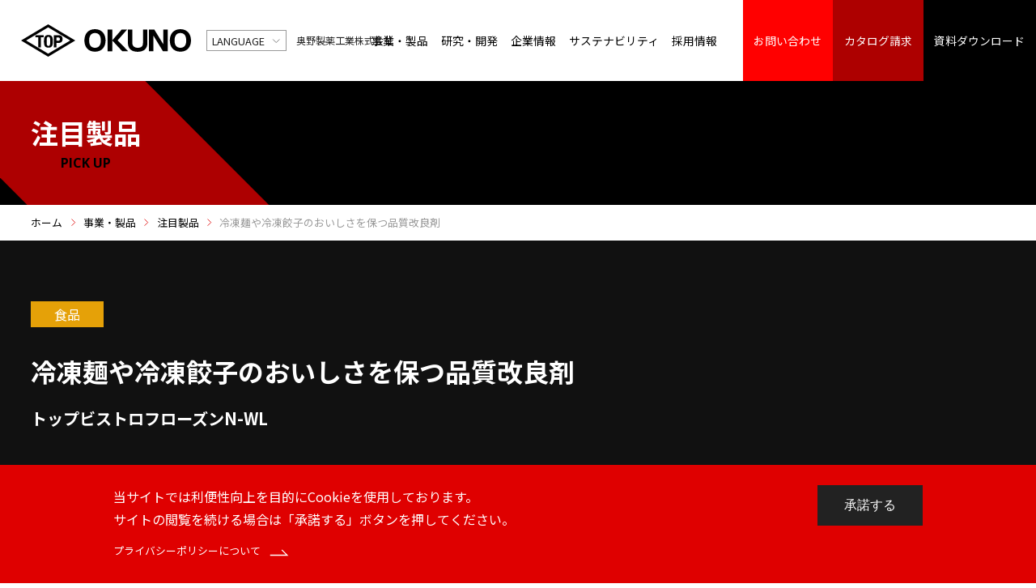

--- FILE ---
content_type: text/html
request_url: https://www.okuno.co.jp/product/feature/top_bistro_frozen_n_wl.html
body_size: 2737
content:
<!doctype html>
<html lang="ja">
	<head>

		<meta charset="utf-8" />
		<meta content="IE=edge" http-equiv="X-UA-Compatible" />
		<meta name="viewport" content="width=device-width, user-scalable=no" />
		<meta name="format-detection" content="telephone=no,address=no,email=no" />
		<link rel="start" href="https://www.okuno.co.jp/">
		<meta name="description" content="冷凍保存している麺や餃子の皮には、冷凍焼けという問題が起こることがあります。冷凍焼けとは、冷凍保管中">

		<title>トップビストロフローズンN-WL：冷凍麺や冷凍餃子のおいしさを保つ品質改良剤 | 注目製品 | 事業・製品 | 奥野製薬工業株式会社</title>

		<meta property="og:description" content="冷凍保存している麺や餃子の皮には、冷凍焼けという問題が起こることがあります。冷凍焼けとは、冷凍保管中" />
		<meta name="keywords" content="冷凍麺や冷凍餃子のおいしさを保つ品質改良剤,奥野製薬工業株式会社,奥野,奥野製薬,奥野製薬工業,表面処理,めっき,鍍金,ガラス,電子材料,OKUNO" />
		<meta property="og:title" content="冷凍麺や冷凍餃子のおいしさを保つ品質改良剤 | 注目製品 | 事業・製品 | 奥野製薬工業株式会社" />
		<meta property="og:url" content="https://www.okuno.co.jp/product/feature/" />
		<meta property="og:image" content="https://www.okuno.co.jp/common/img/ogimage.png" />
		<meta property="og:site_name" content="奥野製薬工業株式会社" />
		<meta property="og:locale" content="ja_JP" />
		<meta property="og:type" content="article" />

		<link rel="apple-touch-icon" sizes="180x180" href="/common/img/apple-touch-icon.png" />
		<link rel="icon" type="image/png" sizes="32x32" href="/common/img/favicon-32x32.png" />
		<link rel="icon" type="image/png" sizes="16x16" href="/common/img/favicon-16x16.png" />
		<link rel="manifest" href="/common/img/site.webmanifest" />
		<link rel="mask-icon" href="/common/img/safari-pinned-tab.svg" color="#173c74" />
		<link rel="shortcut icon" href="/common/img/favicon.ico" />
		<meta name="msapplication-TileColor" content="#ffffff" />
		<meta name="msapplication-config" content="/common/img/browserconfig.xml" />
		<meta name="theme-color" content="#ffffff" />

		<link rel="stylesheet" type="text/css" media="all" href="./css/import.css" />
		<link rel ="stylesheet" href="https://cdnjs.cloudflare.com/ajax/libs/font-awesome/5.11.2/css/all.css">

		<!-- Google Tag Manager -->
		<script>(function(w,d,s,l,i){w[l]=w[l]||[];w[l].push({'gtm.start': new Date().getTime(),event:'gtm.js'});var f=d.getElementsByTagName(s)[0], j=d.createElement(s),dl=l!='dataLayer'?'&l='+l:'';j.async=true;j.src='https://www.googletagmanager.com/gtm.js?id='+i+dl;f.parentNode.insertBefore(j,f); })(window,document,'script','dataLayer','GTM-TS6X88M');</script>
		<!-- End Google Tag Manager -->
		<script type="text/javascript" src="https://www.okuno.co.jp/common/js/jquery.js"></script>
		<script type="text/javascript" src="https://www.okuno.co.jp/common/js/ofi.js"></script>
		<script type="text/javascript" src="https://www.okuno.co.jp/common/js/slick.js"></script>
		<script type="text/javascript" src="https://www.okuno.co.jp/common/js/jquery_matchHeight.js"></script>
		<script type="text/javascript" src="https://www.okuno.co.jp/common/js/jquery_inview.js"></script>
		<script type="text/javascript" src="https://www.okuno.co.jp/common/js/jquery_cookie.js"></script>
		<script type="text/javascript" src="https://www.okuno.co.jp/common/js/script.js"></script>


	</head>
	<body class="product" data-path="../../">
		<!-- Google Tag Manager (noscript) -->
		<noscript><iframe src="https://www.googletagmanager.com/ns.html?id=GTM-TS6X88M" height="0" width="0" style="display:none;visibility:hidden"></iframe></noscript>
		<!-- End Google Tag Manager (noscript) -->
		<div id="bodybox">
			<!-- ▼ ヘッダー ここから ▼ -->
			<header>
				<div id="header">
					<h1><a href="https://www.okuno.co.jp/"><img src="https://www.okuno.co.jp/common/img/logo.svg" alt="奥野製薬工業株式会社" /></a></h1>
				</div>
			</header>
			<!-- ▲ ヘッダー ここまで ▲ -->
			<div id="containerbox">
				<div id="container">
					<section id="section-title">
						<div id="title">
							<div class="main-container">
								<div>
									<h2>注目製品<span>PICK UP</span></h2>
								</div>
							</div>
						</div>
					</section>
					<nav id="nav-breadcrumb">
						<div class="main-container">
							<ul id="breadcrumb">
								<li><a href="/">ホーム</a></li>
								<li><a href="../">事業・製品</a></li>
								<li><a href="./">注目製品</a></li>
								<li>冷凍麺や冷凍餃子のおいしさを保つ品質改良剤</li>
							</ul>
						</div>
					</nav>
					<main>
						<div id="main">
							<section id="section-detail">
	
		
			
								<div id="detail" class="food">
			
		
	
									<div class="bg"></div>
									<div class="main-container">
										<ul id="filterlist">
										</ul>
										<h3>冷凍麺や冷凍餃子のおいしさを保つ品質改良剤</h3>

										<h4>トップビストロフローズンN-WL</h4>

										<div class="clearfix">
											<div class="w48 f-left">
	
		
												<p><img src="https://www.okuno.co.jp/product/feature/uploads/top_bistro_frozen_n-wl_frozed_pasta.jpg" alt="冷凍麺や冷凍餃子のおいしさを保つ品質改良剤" /></p>
		
	
											</div>
											<div class="w48 f-right">

											<p>冷凍保存している麺や餃子の皮には、冷凍焼けという問題が起こることがあります。冷凍焼けとは、冷凍保管中の温度変化によって、食品から水分が昇華・乾燥し、食品が白化すること（食品の表面が白くなる）や、変色を起こすことをいいます。<br />冷凍焼けした食品では、レンジ調理後の食感がパサついたり、味の劣化が起こることがあります。 <br />奥野製薬工業は、この問題を解決するために、冷凍食品のおいしさを保ち、食品の白化や変質を抑制する品質改良剤、「トップビストロフローズンN-WL」を開発しました。</p>

											</div>
										</div>

										<h4>特長・仕様</h4>
											<p>・膨張剤が微細なポーラス構造を形成し、氷結晶を微細化して、水分の昇華や酸化の影響を低減する<br />・酵素と高保水性素材を配合することで、保湿性が向上し、老化しにくい構造にする</p>


                                    	<div id="wp">
                                        	<p class="thumb"><img src="https://www.okuno.co.jp/product/feature/uploads/top_bistro_frozen_n-wl_thum.png" /></p>
											<div>
												<h5>冷凍麺皮用品質改良剤 トップビストロフローズンN-WL</h5>
												<p class="caption">本品の適用例、配合成分の役割など詳しく解説！下記のリンクよりぜひダウンロードください。</p>
												<p class="a-center"><a href="./top_bistro_frozen_n_wl_inquiry.html" class="btn">ダウンロードはこちら</a></p>
											</div>
                                    	</div>

                                    	<ul id="relatedinfo">
											<li><a href="/product/search/productdetail/?entry_no=FI0185&webBig=&webMid=&webSmall=&material=">製品ページはこちら</a></li>
											<li><a href="/product/search/result/?department=food&keyword=%E3%83%93%E3%82%B9%E3%83%88%E3%83%AD&webBig=&material=">トップビストロフローズンシリーズはこちら</a></li>
											
                                    	</ul>

										</ul>
									</div>
								</div>
							</section>
							<section id="section-contact">
								<div id="contact">
									<div class="main-container">
									</div>
								</div>
							</section>
						</div>
					</main>
				</div>
			</div>
			<footer>
			</footer>
		</div>
	</body>
</html>


--- FILE ---
content_type: text/html
request_url: https://www.okuno.co.jp/common/include/header.html
body_size: 6026
content:
<div id="header">
	<h1><a href="/"><img src="/common/img/logo.svg" alt="奥野製薬工業株式会社" /></a></h1>
	<div class="lang">
		<h5>LANGUAGE</h5>
		<ul>
			<li><a href="/">Japanese</a></li>
			<li><a href="/en/">English</a></li>
			<li><a href="https://www.ch-okuno.com/" target="_blank">Chinese</a></li>
			<li><a href="/kr/">Korean</a></li>
		</ul>
	</div>
	<h4 id="hamburgermenu"></h4>
	<nav id="nav-gnavi">
		<ul id="gnavi">
			<li>
				<h5><a href="/product/" data-megamenu="product">事業・製品</a></h5>
			</li>
			<li>
				<h5><a href="/research/" data-megamenu="research">研究・開発</a></h5>
			</li>
			<li>
				<h5><a href="/company/" data-megamenu="company">企業情報</a></h5>
			</li>
			<li>
				<h5><a href="/sustainability/" data-megamenu="sustainability">サステナビリティ</a></h5>
			</li>
			<li>
				<h5><a href="/recruit/">採用情報</a></h5>
			</li>
			<li>
				<h5><a href="/inquiry/">お問い<br class="sp-view" />合わせ</a></h5>
			</li>
			<li>
				<h5><a href="/inquiry/form/?req=catalogue">カタログ<br class="sp-view" />請求</a></h5>
			</li>
			<li>
				<h5><a href="/product/feature/wp.html">資料<br class="sp-view" />ダウンロード</a></h5>
			</li>
		</ul>
		<div id="megamenu-product" class="megamenu">
			<div class="megamenu-container clearfix">
				<div class="left">
					<h5 class="sp-view"><a href="/product/">事業・製品</a><span></span></h5>
					<div>
						<ul class="productlist clearfix">
							<li>
								<a href="/product/mf/">
									<p class="thumb"><img src="/common/img/top_001.png" alt="アルミニウムカバーのスマートフォン" class="pc-view ofi" /><img src="/common/img/top_001_sp.png" alt="アルミニウムカバーのスマートフォン" class="sp-view" /></p>
									<h5><strong class="sp-view">METAL<br /> FINISHING</strong><span>表面処理</span></h5>
								</a>
							</li>
							<li>
								<a href="/product/iom/">
									<p class="thumb"><img src="/common/img/top_002.png" alt="電子部品" class="pc-view ofi" /><img src="/common/img/top_002_sp.png" alt="電子部品" class="sp-view" /></p>
									<h5><strong class="sp-view">INORGANIC<br /> MATERIALS</strong><span>無機材料</span></h5>
								</a>
							</li>
							<li>
								<a href="/product/food/">
									<p class="thumb"><img src="/common/img/top_003.png" alt="フルーツタルト" class="pc-view ofi" /><img src="/common/img/top_003_sp.png" alt="フルーツタルト" class="sp-view" /></p>
									<h5><strong class="sp-view">FOOD<br /> INGREDIENTS</strong><span>食品</span></h5>
								</a>
							</li>
						</ul>
						<p class="a-center">
							<a href="/product/feature/" class="btn">注目製品</a>
							<a href="/product/process/" class="btn">トータルプロセスのご提案</a>
						</p>
					</div>
					<h5 class="sp-view"><a href="/research/">研究・開発</a><span></span></h5>
					<div>
						<ul class="subnavilist sp-view">
							<li><a href="/research/tech/">技術資料</a></li>
							<li><a href="/research/facility/">研究設備</a></li>
							<li><a href="/research/gakai/">社外発表</a></li>
						</ul>
					</div>
					<h5 class="sp-view"><a href="/company/">企業情報</a><span></span></h5>
					<div>
						<ul class="subnavilist sp-view">
							<li><a href="/company/greeting.html">経営者からのごあいさつ</a></li>
							<li><a href="/company/mvv.html">ミッション・ビジョン・バリュー</a></li>
							<li><a href="/company/summary.html">会社概要</a></li>
							<li><a href="/company/history.html">沿革</a></li>
							<li><a href="/company/access.html">国内拠点・アクセス</a></li>
							<li><a href="/company/global.html">グローバル</a></li>
							<!--<li><a href="/company/registration.html">登録商標</a></li>-->
						</ul>
					</div>
					<h5 class="sp-view"><a href="/sustainability/">サステナビリティ</a><span></span></h5>
					<div>
						<ul class="subnavilist sp-view">
							<li><a href="/sustainability/csr.html">CSR</a></li>
							<li><a href="/sustainability/eco.html">環境に対する取り組み</a></li>
							<li><a href="/sustainability/sdgs.html">SDGsへの取り組み</a></li>
							<!--<li><a href="/sustainability/gmp.html">食添GMP認定</a></li>-->
						</ul>
					</div>
					<h5 class="sp-view"><a href="/recruit/">採用情報</a></h5>
				</div>
				<div class="right">
					<h4>製品検索</h4>
					<div class="productsearch">
						<div id="tab-contents">
							<form>
								<p class="keyword"><input type="text" name="" placeholder="キーワードから探す" /></p>
								<h5>部門を選ぶ</h5>
								<p>
									<span class="selectbox">
										<select name="department">
											<option value="mf" selected>表面処理部門</option>
											<option value="iom">無機材料部門</option>
											<option value="food">食品部門</option>
										</select>
									</span>
								</p>
							</form>
							<p class="more">部門・製品カテゴリーから探す</p>
							<div id="tab-contents-mf" data-cnt="mf">
								<form>
									<h5>製品カテゴリーから探す</h5>
									<ul class="search-cactegory clearfix">
										<li>
											<span class="selectbox">
												<select name="">
													<option value="" selected>全てを選択</option>
													<option value="825" data-product="mf" data-cat="825">アルミニウムおよびアルミニウム合金用処理薬品</option>
													<option value="836" data-product="mf" data-cat="836">クロムめっき用添加剤</option>
													<option value="838" data-product="mf" data-cat="838">ニッケルめっき用光沢剤</option>
													<option value="841" data-product="mf" data-cat="841">ニッケルめっき用添加剤</option>
													<option value="844" data-product="mf" data-cat="844">バフ研磨剤</option>
													<option value="846" data-product="mf" data-cat="846">プラスチックめっき用処理薬品</option>
													<option value="853" data-product="mf" data-cat="853">プリント配線板用処理薬品</option>
													<option value="868" data-product="mf" data-cat="868">マグネシウムおよびマグネシウム合金用処理薬品</option>
													<option value="875" data-product="mf" data-cat="875">亜鉛めっき用光沢剤・ミスト防止剤</option>
													<option value="871" data-product="mf" data-cat="871">亜鉛めっき用後処理薬品</option>
													<option value="892" data-product="mf" data-cat="892">前処理剤</option>
													<option value="883" data-product="mf" data-cat="883">各種処理薬品</option>
													<option value="901" data-product="mf" data-cat="901">廃水処理薬品</option>
													<option value="881" data-product="mf" data-cat="881">液状研磨剤</option>
													<option value="905" data-product="mf" data-cat="905">無電解ニッケルめっき液</option>
													<option value="900" data-product="mf" data-cat="900">銅めっき用光沢剤</option>
													<option value="902" data-product="mf" data-cat="902">防錆剤・剥離剤</option>
													<option value="898" data-product="mf" data-cat="898">電子部品・機能部品用処理薬品</option>
												</select>
											</span>
										</li>
										<li>
											<span class="selectbox">
												<select name="" disabled>
													<option value="" selected>全てを選択</option>
													<option value="831" data-product="mf" data-cat="825" data-cat2="831">アルミニウムダイカスト・鋳物の陽極酸化・染色プロセス</option>
													<option value="826" data-product="mf" data-cat="825" data-cat2="826">ジンケート処理剤・化成処理剤およびその他</option>
													<option value="1176" data-product="mf" data-cat="825" data-cat2="1176">二次電解発色用添加剤・インキ</option>
													<option value="828" data-product="mf" data-cat="825" data-cat2="828">化学研磨用添加剤・ミスト防止剤およびその他</option>
													<option value="834" data-product="mf" data-cat="825" data-cat2="834">封孔処理剤</option>
													<option value="827" data-product="mf" data-cat="825" data-cat2="827">染料および染色用処理剤</option>
													<option value="829" data-product="mf" data-cat="825" data-cat2="829">梨地・艶消し・アルカリエッチング処理剤</option>
													<option value="833" data-product="mf" data-cat="825" data-cat2="833">硬質陽極酸化皮膜用</option>
													<option value="832" data-product="mf" data-cat="825" data-cat2="832">脱脂剤・バフカス除去剤</option>
													<option value="830" data-product="mf" data-cat="825" data-cat2="830">酸性エッチング処理剤</option>
													<option value="837" data-product="mf" data-cat="836" data-cat2="837">3価クロムめっき液</option>
													<option value="839" data-product="mf" data-cat="838" data-cat2="839">光沢ニッケルめっき用光沢剤</option>
													<option value="840" data-product="mf" data-cat="838" data-cat2="840">半光沢ニッケルめっき用光沢剤</option>
													<option value="843" data-product="mf" data-cat="841" data-cat2="843">ニッケルめっき用補助添加剤および不純物除去剤</option>
													<option value="842" data-product="mf" data-cat="841" data-cat2="842">特殊ニッケルめっき用添加剤</option>
													<option value="845" data-product="mf" data-cat="844" data-cat2="845">固形バフ研磨剤</option>
													<option value="847" data-product="mf" data-cat="846" data-cat2="847">CFRPへのめっきプロセス</option>
													<option value="850" data-product="mf" data-cat="846" data-cat2="850">PBT樹脂用プロセス処理薬品</option>
													<option value="848" data-product="mf" data-cat="846" data-cat2="848">クロムフリーエッチングプロセス</option>
													<option value="852" data-product="mf" data-cat="846" data-cat2="852">ナイロンへのめっきプロセス</option>
													<option value="849" data-product="mf" data-cat="846" data-cat2="849">直接硫酸銅めっきプロセス処理薬品</option>
													<option value="851" data-product="mf" data-cat="846" data-cat2="851">電気めっき光沢剤</option>
													<option value="855" data-product="mf" data-cat="853" data-cat2="855">FCCL対応ポリイミドフィルム上への湿式めっきプロセス</option>
													<option value="1200" data-product="mf" data-cat="853" data-cat2="1200">LCP用無電解銅めっき</option>
													<option value="864" data-product="mf" data-cat="853" data-cat2="864">MID用無電解めっきプロセス</option>
													<option value="865" data-product="mf" data-cat="853" data-cat2="865">SAP用シアンフリーPd残渣除去プロセス</option>
													<option value="863" data-product="mf" data-cat="853" data-cat2="863">アルカリキャタリストプロセス</option>
													<option value="854" data-product="mf" data-cat="853" data-cat2="854">スルーホールめっきプロセス</option>
													<option value="862" data-product="mf" data-cat="853" data-cat2="862">デスミアプロセス</option>
													<option value="859" data-product="mf" data-cat="853" data-cat2="859">ビルドアップ基板用プロセス</option>
													<option value="858" data-product="mf" data-cat="853" data-cat2="858">プリンテッドエレクトロニクス用無電解銅めっきプロセス</option>
													<option value="861" data-product="mf" data-cat="853" data-cat2="861">水平装置対応無電解銅めっきプロセス</option>
													<option value="856" data-product="mf" data-cat="853" data-cat2="856">特殊処理剤</option>
													<option value="866" data-product="mf" data-cat="853" data-cat2="866">独立配線板用最終表面処理薬品</option>
													<option value="860" data-product="mf" data-cat="853" data-cat2="860">直接硫酸銅めっきプロセス</option>
													<option value="867" data-product="mf" data-cat="853" data-cat2="867">硫酸銅めっき用添加剤</option>
													<option value="857" data-product="mf" data-cat="853" data-cat2="857">脱脂剤</option>
													<option value="869" data-product="mf" data-cat="868" data-cat2="869">マグネシウムおよびマグネシウム合金へのめっき</option>
													<option value="870" data-product="mf" data-cat="868" data-cat2="870">マグネシウム合金への化成処理</option>
													<option value="876" data-product="mf" data-cat="875" data-cat2="876">アルカリ性ノーシアン浴用光沢剤</option>
													<option value="878" data-product="mf" data-cat="875" data-cat2="878">アルカリ性亜鉛めっき用ミスト防止剤</option>
													<option value="880" data-product="mf" data-cat="875" data-cat2="880">シアン浴用光沢剤</option>
													<option value="877" data-product="mf" data-cat="875" data-cat2="877">亜鉛めっき液</option>
													<option value="879" data-product="mf" data-cat="875" data-cat2="879">酸性ノーシアン浴用光沢剤</option>
													<option value="872" data-product="mf" data-cat="871" data-cat2="872">3価クロム化成処理薬品</option>
													<option value="894" data-product="mf" data-cat="892" data-cat2="894">アルカリ性脱脂剤（浸漬用）</option>
													<option value="895" data-product="mf" data-cat="892" data-cat2="895">ノーシアン電解脱脂剤</option>
													<option value="893" data-product="mf" data-cat="892" data-cat2="893">活性化剤および中和剤</option>
													<option value="897" data-product="mf" data-cat="892" data-cat2="897">酸性脱脂剤</option>
													<option value="896" data-product="mf" data-cat="892" data-cat2="896">電解脱脂剤</option>
													<option value="885" data-product="mf" data-cat="883" data-cat2="885">スズめっき用光沢剤</option>
													<option value="889" data-product="mf" data-cat="883" data-cat2="889">ビスマスめっき</option>
													<option value="891" data-product="mf" data-cat="883" data-cat2="891">マスキング剤</option>
													<option value="884" data-product="mf" data-cat="883" data-cat2="884">合金めっき用添加剤</option>
													<option value="887" data-product="mf" data-cat="883" data-cat2="887">置換スズめっき</option>
													<option value="890" data-product="mf" data-cat="883" data-cat2="890">複合めっき</option>
													<option value="888" data-product="mf" data-cat="883" data-cat2="888">銅めっき</option>
													<option value="886" data-product="mf" data-cat="883" data-cat2="886">電解研磨剤および化学研磨剤</option>
													<option value="882" data-product="mf" data-cat="881" data-cat2="882">液状バフ研磨剤（O/W型エマルジョンタイプ）</option>
													<option value="906" data-product="mf" data-cat="905" data-cat2="906">無電解ニッケル-ホウ素系めっき液</option>
													<option value="909" data-product="mf" data-cat="905" data-cat2="909">無電解ニッケル-リン系めっき液（バッチ使用タイプ）</option>
													<option value="911" data-product="mf" data-cat="905" data-cat2="911">無電解ニッケル-リン系めっき液（連続補給タイプ）</option>
													<option value="913" data-product="mf" data-cat="905" data-cat2="913">酸性浴・中性浴/無電解ニッケルめっき管理装置</option>
													<option value="912" data-product="mf" data-cat="905" data-cat2="912">鉛フリータイプ無電解ニッケル-リン系めっき液 （バッチ使用タイプ）</option>
													<option value="908" data-product="mf" data-cat="905" data-cat2="908">鉛フリータイプ無電解ニッケル-リン系めっき液（連続補給タイプ）</option>
													<option value="907" data-product="mf" data-cat="905" data-cat2="907">高機能無電解ニッケルめっき液</option>
													<option value="903" data-product="mf" data-cat="902" data-cat2="903">剥離剤</option>
													<option value="904" data-product="mf" data-cat="902" data-cat2="904">防錆剤</option>
													<option value="1230" data-product="mf" data-cat="898" data-cat2="1230">ウエハ用処理薬品</option>
													<option value="1184" data-product="mf" data-cat="898" data-cat2="1184">マグネシウムおよびマグネシウム合金用処理薬品</option>
													<option value="899" data-product="mf" data-cat="898" data-cat2="899">リードフレーム・フープ材用処理薬品</option>
													<option value="1194" data-product="mf" data-cat="898" data-cat2="1194">各種処理薬品</option>
													<option value="1190" data-product="mf" data-cat="898" data-cat2="1190">各種無電解めっき用処理薬品</option>
													<option value="1186" data-product="mf" data-cat="898" data-cat2="1186">無電解ニッケル-リン系めっき処理薬品</option>
												</select>
											</span>
										</li>
										<li>
											<span class="selectbox">
												<select name="" disabled>
													<option value="" selected>全てを選択</option>
													<option value="" data-product="mf" data-cat="825" data-cat2="831" data-cat3="">1111111111</option>
													<option value="" data-product="mf" data-cat="825" data-cat2="826" data-cat3="">2222222222</option>
													<option value="" data-product="mf" data-cat="825" data-cat2="1176" data-cat3="">3333333333</option>
												</select>
											</span>
										</li>
									</ul>
									<p class="s icon-kome">絞り込みの選択は1つだけでも検索は可能です。</p>
									<h5>さらに素材で絞り込む</h5>
									<ul class="kind clearfix">
										<li>
											<span class="selectbox">
												<select name="">
													<option value="" selected>全てを選択</option>
													<option value="">42アロイ</option>
													<option value="">ABS</option>
													<option value="">CFRP</option>
													<option value="">LCP</option>
													<option value="">LTCC</option>
													<option value="">MID</option>
													<option value="">PBT</option>
													<option value="">PC</option>
													<option value="">PC/ABS</option>
													<option value="">PP</option>
													<option value="">PPE</option>
													<option value="">PPO</option>
													<option value="">めっき用治具</option>
													<option value="">アルミニウム</option>
													<option value="">アルミニウムダイカスト</option>
													<option value="">アルミニウム合金</option>
													<option value="">アルミニウム鋳物</option>
													<option value="">ウェハ</option>
													<option value="">エンジニアリングプラスチック</option>
													<option value="">クロム</option>
													<option value="">スズ合金</option>
													<option value="">ステンレス</option>
													<option value="">スーパーエンジニアリングプラスチック</option>
													<option value="">セラミック</option>
													<option value="">チタン</option>
													<option value="">ナイロン</option>
													<option value="">ニッケル</option>
													<option value="">プリント配線板</option>
													<option value="">マグネシウム</option>
													<option value="">マグネシウム合金</option>
													<option value="">不導体</option>
													<option value="">亜鉛</option>
													<option value="">亜鉛ダイカスト</option>
													<option value="">合成樹脂</option>
													<option value="">塗装面</option>
													<option value="">展伸用アルミニウム合金</option>
													<option value="">繊維</option>
													<option value="">軟鋼</option>
													<option value="">金属全般</option>
													<option value="">鉄鋼</option>
													<option value="">銅</option>
													<option value="">銅合金</option>
													<option value="">鋳鉄</option>
													<option value="">非鉄金属</option>
													<option value="">黄銅</option>
												</select>
											</span>
										</li>
										<li>
											<span class="selectbox">
												<select name="" disabled>
													<option value="" selected>全てを選択</option>
													<option value="">42アロイ</option>
													<option value="">ABS</option>
													<option value="">CFRP</option>
													<option value="">LCP</option>
													<option value="">LTCC</option>
													<option value="">MID</option>
													<option value="">PBT</option>
													<option value="">PC</option>
													<option value="">PC/ABS</option>
													<option value="">PP</option>
													<option value="">PPE</option>
													<option value="">PPO</option>
													<option value="">めっき用治具</option>
													<option value="">アルミニウム</option>
													<option value="">アルミニウムダイカスト</option>
													<option value="">アルミニウム合金</option>
													<option value="">アルミニウム鋳物</option>
													<option value="">ウェハ</option>
													<option value="">エンジニアリングプラスチック</option>
													<option value="">クロム</option>
													<option value="">スズ合金</option>
													<option value="">ステンレス</option>
													<option value="">スーパーエンジニアリングプラスチック</option>
													<option value="">セラミック</option>
													<option value="">チタン</option>
													<option value="">ナイロン</option>
													<option value="">ニッケル</option>
													<option value="">プリント配線板</option>
													<option value="">マグネシウム</option>
													<option value="">マグネシウム合金</option>
													<option value="">不導体</option>
													<option value="">亜鉛</option>
													<option value="">亜鉛ダイカスト</option>
													<option value="">合成樹脂</option>
													<option value="">塗装面</option>
													<option value="">展伸用アルミニウム合金</option>
													<option value="">繊維</option>
													<option value="">軟鋼</option>
													<option value="">金属全般</option>
													<option value="">鉄鋼</option>
													<option value="">銅</option>
													<option value="">銅合金</option>
													<option value="">鋳鉄</option>
													<option value="">非鉄金属</option>
													<option value="">黄銅</option>
												</select>
											</span>
										</li>
									</ul>
									<h5>新製品を探す　<label class="checkbox"><input type="checkbox" name="" value="" checked /><span></span></label></h5>
								</form>
							</div>
							<div id="tab-contents-iom" data-cnt="iom">
								<form>
									<h5>製品カテゴリーから探す</h5>
									<ul class="search-cactegory clearfix">
										<li>
											<span class="selectbox">
												<select name="">
													<option value="" selected>全てを選択</option>
													<option value="28" data-product="iom" data-cat="28">その他</option>
													<option value="12" data-product="iom" data-cat="12">機能性薄膜</option>
													<option value="24" data-product="iom" data-cat="24">無鉛電子材料用ガラス粉末</option>
													<option value="3" data-product="iom" data-cat="3">装飾用ガラスカラー</option>
													<option value="6" data-product="iom" data-cat="6">車両用ガラスカラー</option>
													<option value="9" data-product="iom" data-cat="9">電子材料用ガラスペースト</option>
												</select>
											</span>
										</li>
										<li>
											<span class="selectbox">
												<select name="" disabled>
													<option value="" selected>全てを選択</option>
													<option value="29" data-product="iom" data-cat="28" data-cat2="29">無機薬品</option>
													<option value="20" data-product="iom" data-cat="12" data-cat2="20">シリカ系薄膜コーティング剤</option>
													<option value="14" data-product="iom" data-cat="12" data-cat2="14">プレス曲げ対応焼き付け無鉛黒色ガラスカラー</option>
													<option value="21" data-product="iom" data-cat="12" data-cat2="21">剥離剤</option>
													<option value="19" data-product="iom" data-cat="12" data-cat2="19">反射防止膜形成ペースト</option>
													<option value="22" data-product="iom" data-cat="12" data-cat2="22">希釈剤</option>
													<option value="16" data-product="iom" data-cat="12" data-cat2="16">耐指紋性コーティング剤</option>
													<option value="64" data-product="iom" data-cat="12" data-cat2="64">脱脂剤</option>
													<option value="13" data-product="iom" data-cat="12" data-cat2="13">酸化チタン薄膜形成ペースト</option>
													<option value="17" data-product="iom" data-cat="12" data-cat2="17">鏡面膜形成ペースト</option>
													<option value="27" data-product="iom" data-cat="24" data-cat2="27">シリカ系ガラス粉末</option>
													<option value="25" data-product="iom" data-cat="24" data-cat2="25">ビスマス系ガラス粉末</option>
													<option value="26" data-product="iom" data-cat="24" data-cat2="26">亜鉛系ガラス粉末</option>
													<option value="4" data-product="iom" data-cat="3" data-cat2="4">器物用</option>
													<option value="5" data-product="iom" data-cat="3" data-cat2="5">建材･産業用</option>
													<option value="7" data-product="iom" data-cat="6" data-cat2="7">合わせ用</option>
													<option value="8" data-product="iom" data-cat="6" data-cat2="8">強化用</option>
													<option value="11" data-product="iom" data-cat="9" data-cat2="11">シリカ系ガラス</option>
													<option value="10" data-product="iom" data-cat="9" data-cat2="10">ビスマス系ガラス</option>
												</select>
											</span>
										</li>
									</ul>
									<p class="s icon-kome">絞り込みの選択は1つだけでも検索は可能です。</p>
									<h5>さらに用途で絞り込む</h5>
									<ul class="kind clearfix">
										<li>
											<span class="selectbox">
												<select name="">
													<option value="" selected>全てを選択</option>
													<option value="">2面印刷用</option>
													<option value="">4面印刷用</option>
													<option value="">Protector用剥離剤</option>
													<option value="">Protector用希釈剤</option>
													<option value="">Protector用脱脂剤</option>
													<option value="">アンプル</option>
													<option value="">オーバーコート</option>
													<option value="">グレーズ</option>
													<option value="">コーティング</option>
													<option value="">タンブラー</option>
													<option value="">トップコート</option>
													<option value="">プレス曲げ</option>
													<option value="">マーキング</option>
													<option value="">一次コート</option>
													<option value="">化粧ビン</option>
													<option value="">封着</option>
													<option value="">建築用ガラス</option>
													<option value="">強化ガラス</option>
													<option value="">抗菌</option>
													<option value="">接合</option>
													<option value="">有機-無機ハイブリッド系タイプ</option>
													<option value="">染色剤</option>
													<option value="">無機系タイプ</option>
													<option value="">焼結助剤</option>
													<option value="">産業用ガラス</option>
													<option value="">硬質ガラス</option>
													<option value="">絶縁性付与</option>
													<option value="">耐食性付与</option>
													<option value="">自重曲げ</option>
													<option value="">装飾</option>
													<option value="">銀スルー</option>
													<option value="">銀隠蔽</option>
													<option value="">顔料</option>
												</select>
											</span>
										</li>
										<li>
											<span class="selectbox">
												<select name="" disabled>
													<option value="" selected>全てを選択</option>
													<option value="">2面印刷用</option>
													<option value="">4面印刷用</option>
													<option value="">Protector用剥離剤</option>
													<option value="">Protector用希釈剤</option>
													<option value="">Protector用脱脂剤</option>
													<option value="">アンプル</option>
													<option value="">オーバーコート</option>
													<option value="">グレーズ</option>
													<option value="">コーティング</option>
													<option value="">タンブラー</option>
													<option value="">トップコート</option>
													<option value="">プレス曲げ</option>
													<option value="">マーキング</option>
													<option value="">一次コート</option>
													<option value="">化粧ビン</option>
													<option value="">封着</option>
													<option value="">建築用ガラス</option>
													<option value="">強化ガラス</option>
													<option value="">抗菌</option>
													<option value="">接合</option>
													<option value="">有機-無機ハイブリッド系タイプ</option>
													<option value="">染色剤</option>
													<option value="">無機系タイプ</option>
													<option value="">焼結助剤</option>
													<option value="">産業用ガラス</option>
													<option value="">硬質ガラス</option>
													<option value="">絶縁性付与</option>
													<option value="">耐食性付与</option>
													<option value="">自重曲げ</option>
													<option value="">装飾</option>
													<option value="">銀スルー</option>
													<option value="">銀隠蔽</option>
													<option value="">顔料</option>
												</select>
											</span>
										</li>
									</ul>
									<h5>新製品を探す　<label class="checkbox"><input type="checkbox" name="" value="" checked /><span></span></label></h5>
								</form>
							</div>
							<div id="tab-contents-food" data-cnt="food">
								<form>
									<h5>製品カテゴリーから探す</h5>
									<ul class="search-cactegory clearfix">
										<li>
											<span class="selectbox">
												<select name="">
													<option value="" selected>全てを選択</option>
													<option value="25" data-product="food" data-cat="25">サニテーション関連製品</option>
													<option value="17" data-product="food" data-cat="17">冷凍食品・畜肉加工品用製品</option>
													<option value="10" data-product="food" data-cat="10">惣菜用製品</option>
													<option value="24" data-product="food" data-cat="24">機能性素材製品</option>
													<option value="20" data-product="food" data-cat="20">水産加工品用製品</option>
													<option value="6" data-product="food" data-cat="6">製麺用製品</option>
												</select>
											</span>
										</li>
										<li>
											<span class="selectbox">
												<select name="" disabled>
													<option value="" selected>全てを選択</option>
													<option value="19" data-product="food" data-cat="17" data-cat2="19">畜肉加工用改良剤等</option>
													<option value="15" data-product="food" data-cat="10" data-cat2="15">ビタミンB1製剤</option>
													<option value="14" data-product="food" data-cat="10" data-cat2="14">ポリリジン製剤</option>
													<option value="16" data-product="food" data-cat="10" data-cat2="16">惣菜用改良剤</option>
													<option value="11" data-product="food" data-cat="10" data-cat2="11">日持向上剤</option>
													<option value="12" data-product="food" data-cat="10" data-cat2="12">日持向上剤（トップキープデリシリーズ・トップキープデリ匠味シリーズ）</option>
													<option value="13" data-product="food" data-cat="10" data-cat2="13">環境保全対応型制菌剤</option>
													<option value="43" data-product="food" data-cat="24" data-cat2="43">機能性素材</option>
													<option value="47" data-product="food" data-cat="24" data-cat2="47">減塩</option>
													<option value="46" data-product="food" data-cat="24" data-cat2="46">風味改善</option>
													<option value="22" data-product="food" data-cat="20" data-cat2="22">水産用改良剤等</option>
													<option value="21" data-product="food" data-cat="20" data-cat2="21">水産用酸化防止剤</option>
													<option value="2 current-cat" data-product="food" data-cat="2">製菓用製品</option>
													<option value="3" data-product="food" data-cat="2" data-cat2="3">膨張剤</option>
													<option value="5" data-product="food" data-cat="2" data-cat2="5">製菓製パン用制菌剤</option>
													<option value="4" data-product="food" data-cat="2" data-cat2="4">製菓製パン用改良剤等</option>
													<option value="8" data-product="food" data-cat="6" data-cat2="8">乳化油脂等</option>
													<option value="7" data-product="food" data-cat="6" data-cat2="7">製麺用改良剤等</option>
													<option value="9" data-product="food" data-cat="6" data-cat2="9">麺用制菌剤等</option>
												</select>
											</span>
										</li>
									</ul>
									<h5>新製品を探す　<label class="checkbox"><input type="checkbox" name="" value="" checked /><span></span></label></h5>
								</form>
							</div>
							<p class="a-center"><button type="button" name="" value="" class="btn white">クリア</button><button type="button" name="" value="" class="btn">検索</button></p>
						</div>
					</div>
				</div>
				<ul class="sp-view">
					<li><a href="/inquiry/">お問い合わせ</a></li>
					<li><a href="/inquiry/form/?req=catalogue">カタログ請求</a></li>
				</ul>
			</div>
		</div>
		<div id="megamenu-research" class="megamenu">
			<div class="megamenu-container clearfix">
				<ul class="thumbslist clearfix">
					<li>
						<a href="/research/tech/">
							<p class="thumb"><img src="/common/img/header_research_thumb_001.png" alt="images" class="ofi" /></p>
							<h5>技術資料</h5>
						</a>
					</li>
					<li>
						<a href="/research/facility/">
							<p class="thumb"><img src="/common/img/header_research_thumb_002.png" alt="研究設備" class="ofi" /></p>
							<h5>研究設備</h5>
						</a>
					</li>
					<li>
						<a href="/research/gakai/">
							<p class="thumb"><img src="/common/img/header_research_thumb_003.png" alt="images" class="ofi" /></p>
							<h5>社外発表</h5>
						</a>
					</li>
				</ul>
			</div>
		</div>
		<div id="megamenu-company" class="megamenu">
			<div class="megamenu-container clearfix">
				<ul class="thumbslist clearfix">
					<li>
						<a href="/company/greeting.html">
							<p class="thumb"><img src="/common/img/header_company_thumb_001.png" alt="社是" class="ofi" /></p>
							<h5>経営者からのごあいさつ</h5>
						</a>
					</li>
					<li>
						<a href="/company/mvv.html">
							<p class="thumb"><img src="/common/img/header_company_thumb_007.png" alt="ミッション・ビジョン・バリュー" class="ofi" /></p>
							<h5>ミッション・ビジョン・バリュー</h5>
						</a>
					</li>
					<li>
						<a href="/company/summary.html">
							<p class="thumb"><img src="/common/img/header_company_thumb_002.png" alt="総合技術研究所" class="ofi" /></p>
							<h5>会社概要</h5>
						</a>
					</li>
					<li>
						<a href="/company/history.html">
							<p class="thumb"><img src="/common/img/header_company_thumb_003.png" alt="images" class="ofi" /></p>
							<h5>沿革</h5>
						</a>
					</li>
					<li>
						<a href="/company/access.html">
							<p class="thumb"><img src="/common/img/header_company_thumb_004.png" alt="images" class="ofi" /></p>
							<h5>国内拠点・アクセス</h5>
						</a>
					</li>
					<li>
						<a href="/company/global.html">
							<p class="thumb"><img src="/common/img/header_company_thumb_005.png" alt="images" class="ofi" /></p>
							<h5>グローバル</h5>
						</a>
					</li>
					<!--<li>
						<a href="/company/registration.html">
							<p class="thumb"><img src="/common/img/header_company_thumb_006.png" alt="images" class="ofi" /></p>
							<h5>登録商標</h5>
						</a>
					</li>-->
				</ul>
			</div>
		</div>
		<div id="megamenu-sustainability" class="megamenu">
			<div class="megamenu-container clearfix">
				<ul class="thumbslist clearfix">
					<li>
						<a href="/sustainability/csr.html">
							<p class="thumb"><img src="/common/img/header_sustainability_thumb_001.png" alt="images" class="ofi" /></p>
							<h5>CSR</h5>
						</a>
					</li>
					<li>
						<a href="/sustainability/eco.html">
							<p class="thumb"><img src="/common/img/header_sustainability_thumb_002.png" alt="images" class="ofi" /></p>
							<h5>環境に対する取り組み</h5>
						</a>
					</li>
					<li>
						<a href="/sustainability/sdgs.html">
							<p class="thumb"><img src="/common/img/header_sustainability_thumb_003.png" alt="images" class="ofi" /></p>
							<h5>SDGsへの取り組み</h5>
						</a>
					</li>
					<!--<li>
						<a href="/sustainability/gmp.html">
							<p class="thumb"><img src="/common/img/header_sustainability_thumb_004.png" alt="images" class="ofi" /></p>
							<h5>食添GMP認定</h5>
						</a>
					</li>-->
				</ul>
			</div>
		</div>
	</nav>
</div>


--- FILE ---
content_type: text/html
request_url: https://www.okuno.co.jp/common/include/footer.html
body_size: 828
content:
<div id="evessa" class="a-center"><a href="https://www.evessa.com/" target="_blank"><img src="/common/img/ban_evessa.webp" alt="奥野製薬工業は大阪エヴェッサのオフィシャルプレミアムパートナーです" class="pc-view w100" /><img src="/common/img/ban_evessa_sp.webp" alt="奥野製薬工業は大阪エヴェッサのオフィシャルプレミアムパートナーです" class="sp-view w100" /></a></div>
<div id="sunbird" class="a-center"><a href="https://www.suntory.co.jp/culture-sports/sunbirds/" target="_blank"><img src="/common/img/suntorysunbirds_ban.webp" alt="奥野製薬工業はサントリーサンバーズ大阪を応援しています！！" class="pc-view w100" /><img src="/common/img/suntorysunbirds_ban_sp.webp" alt="奥野製薬工業はサントリーサンバーズ大阪を応援しています！！" class="sp-view w100" /></a></div>
<div id="footer">
	<div id="footer-container" class="clearfix">
		<div id="footer-left">
			<h5><a href="/">奥野製薬工業株式会社</a></h5>
			<p>〒541-0045 大阪市中央区道修町4丁目7番10号</p>
		</div>
		<div id="footer-center">
			<h4><a href="/"><img src="/common/img/logo_white.svg" alt="奥野製薬工業株式会社" /></a></h4>
			<ul>
				<li class="youtube"><a href="https://www.youtube.com/@okunochemicalindustries7237" target="_blank"><img src="/common/img/logo_youtube_white.svg" alt="YouTube" /></a></li>
				<li class="instagram"><a href="https://www.instagram.com/okuno_chemical/" target="_blank"><img src="/common/img/logo_instagram_white.svg" alt="Instagram" /></a></li>
				<li class="linkedIn"><a href="https://www.linkedin.com/company/89927794/" target="_blank"><img src="/common/img/logo_linkedIn_white.svg" alt="LinkedIn" /></a></li>
			</ul>
		</div>
		<div id="footer-right">
			<ul class="clearfix">
				<li><a href="/sitemap/">サイトマップ</a></li>
				<li><a href="/security/">情報セキュリティ基本方針</a></li>
				<li><a href="/policy/">サイトポリシー</a></li>
				<li><a href="/privacy/">プライバシーポリシー</a></li>
			</ul>
			<p class="s mgb-0">&copy; OKUNO CHEMICAL INDUSTRIES CO.,LTD. All Rights Reserved.</p>
		</div>
	</div>
	<p id="topofpage" class="hoverfade"></p>
</div>


--- FILE ---
content_type: text/html
request_url: https://www.okuno.co.jp/common/include/contact.html
body_size: 384
content:
<h4 class="a-center">お気軽にご相談ください。</h4>
<p class="a-center mgb-40">各種お問い合わせはフォームから承ります。</p>
<ul class="clearfix">
	<li>
		<a href="/inquiry/">
			<h4>お問い合わせ<span>CONTACT</span></h4>
			<p class="mgb-0">製品・技術のご相談、お困りごとはこちらから</p>
		</a>
	</li>
	<!--li>
		<a href="/inquiry/">
			<h4>お問い合わせ<span>CONTACT</span></h4>
			<p class="mgb-0">カタログ、製品・技術のご相談、お困りごとはこちらから</p>
		</a>
	</li-->
	<li>
		<a href="/inquiry/form/?req=catalogue">
			<h4>カタログ請求<span>CATALOGUE REQUEST</span></h4>
			<p class="mgb-0">具体的な製品のお問い合わせはこちらから</p>
		</a>
	</li>
	<!--li>
		<a href="/inquiry/form/?req=sds">
			<h4>SDSリクエスト<span>SDS REQUEST</span></h4>
			<p class="mgb-0">安全データシート（SDS）をお求めの方はこちらから</p>
		</a>
	</li-->
</ul>


--- FILE ---
content_type: text/css
request_url: https://www.okuno.co.jp/product/feature/css/import.css
body_size: 43
content:
@charset "utf-8";

@import url("../../../common/css/styles.css");
@import url("../../../common/css/base.css");
@import url("../../../common/css/header.css");
@import url("../../../common/css/footer.css");
@import url("../../../common/css/slick.css");
@import url("../../../common/css/zoom.css");
@import url("../../../common/css/animate.css");
@import url("../../../common/css/contents.css");
@import url("./contents.css");





--- FILE ---
content_type: text/css
request_url: https://www.okuno.co.jp/common/css/styles.css
body_size: 4416
content:
@charset "utf-8";


/*--------------------------------------------
■［フォント］
--------------------------------------------*/

@import url('https://fonts.googleapis.com/css2?family=Open+Sans:wght@400;700&display=swap');
@import url('https://fonts.googleapis.com/css2?family=Noto+Sans+JP:wght@400;700;900&display=swap');


/*--------------------------------------------
■［html5］
--------------------------------------------*/

article, aside, figure, figcaption, footer, header, nav, section {
}

/*--------------------------------------------
　■［ボディ］
--------------------------------------------*/

* {
	margin: 0;
	padding: 0;
	box-sizing: border-box;
	-webkit-box-sizing: border-box;
	-moz-box-sizing: border-box;
	-ms-box-sizing: border-box;
	-o-box-sizing: border-box;
}

html, body {
	font-family: "Noto Sans JP", "ヒラギノ角ゴ ProN W3", "Hiragino Kaku Gothic ProN","メイリオ", Meiryo, "ＭＳ Ｐゴシック", sans-serif;
	font-size: 16px;
	line-height: 1.8;
	color: #222;
	background-color: #222;
	background-color: #fff;
	-webkit-tap-highlight-color: rgba(0,0,0,0);
	-webkit-overflow-scrolling: touch;
	-webkit-font-smoothing: antialiased;
	-webkit-text-size-adjust: 100%;
}
body.en {
	font-family: 'Open Sans', sans-serif;
	font-weight: 400;
}
body.zh-cn {
	font-family: 'Hiragino Sans GB', 'Microsoft YaHei', sans-serif;
}
body.ko {
	font-family: 'Apple SD Gothic Neo', 'Malgun Gothic', sans-serif;
}


/*--------------------------------------------
　■［リンク］
--------------------------------------------*/

a:link {
	color: #000;
	text-decoration: underline;
}

a:visited {
	color: #000;
	text-decoration: underline;
}

a:hover {
	color: #000;
	text-decoration: none;
}

a:active {
	color: #000;
	text-decoration: none;
}

a img {
	border: none;
}

.touch {
	-webkit-tap-highlight-color: transparent;
}

.hoverfade:hover,
button:hover,
a:hover {
	opacity: .5;
	cursor: pointer;
}

.hoverfade,
button,
a {
	transition: opacity 1s ease-out;
}


a.tel {
	pointer-events: none;
	text-decoration: none;
}


/*--------------------------------------------
　■［フォント］
--------------------------------------------*/

h1, h2, h3, h4, h5, h6 {
	font-size: 1em;
	font-weight: normal;
	padding: 0;
	margin: 0;
	line-height: 1.5;
}

.ss {
	font-size: 0.7em;
}

.s {
	font-size: 0.8em;
}

.m {
	font-size: 16px;
	font-size: 1rem;
}

.l {
	font-size: 1.2em;
}

.ll {
	font-size: 1.4em;
}

.notes {
	color: #ff0000;
}

.df {
	color: #222;
}

strong {
	font-weight: 700;
}

.fw-normal {
	font-weight: normal;
}

.fw-bold {
	font-weight: 700;
}

sub {
	font-size: 0.7em;
	vertical-align: baseline;
	line-height: 1;
	margin: 0 0.1em;
}


/*--------------------------------------------
■［ボックス］
--------------------------------------------*/

.d-flex {
	display: flex;
}
.fw-wrap {
	flex-wrap: wrap;
}
.d-block {
	display: block;
}
.d-inlineblock {
	display: inline-block;
}
.p-sticky {
	position: sticky;
	bottom: 0;
	z-index: 1;
}
.jc-center {
	justify-content: center;
}
.ji-center {
	justify-items: center;
}
.ai-center {
	align-items: center;
}
.ai-start {
	align-items: flex-start;
}
.ai-fend {
	align-items: flex-end;
}
.fd-column {
	flex-direction: column;
}
.gap-5px {
	gap: 5px;
}
.gap-10px {
	gap: 10px;
}
.gap-20px {
	gap: 20px;
}
.gap-30px {
	gap: 30px;
}

.show{
	display: inherit;
}
.hide{
	display: none;
}

.box {
	padding: 1.5em;
	border-radius: 0.5em;
}
.box.pad-1em {
	padding: 1em;
}
.bgc-def {
	background-color: var(--color-def);
}
.bgc-mute {
	background-color: var(--color-mute);
}
.bgc-lgray {
	background-color: var(--color-lgray1);
}
.bgc-green {
	background-color: var(--color-green1);
}
.bgc-green {
	background-color: var(--color-green2);
}
.bgc-red {
	background-color: var(--color-red);
}
.bgc-white {
	background-color: var(--color-white);
}
.bdw-1px {
	border-width: 1px;
	border-style: solid;
}
.bdw-2px {
	border-width: 2px;
	border-style: solid;
}
.bdw-3px {
	border-width: 3px;
	border-style: solid;
}
.bdw-4px {
	border-width: 4px;
	border-style: solid;
}
.bdw-5px {
	border-width: 5px;
	border-style: solid;
}
.bdc-def {
	border-color: var(--color-def);
}
.bdc-mute {
	border-color: var(--color-mute);
}
.bdc-green1 {
	border-color: var(--color-green1);
}
.bdc-green2 {
	border-color: var(--color-green2);
}
.bdc-gray {
	border-color: var(--color-gray1);
}
.bdc-lgray1 {
	border-color: var(--color-lgray1);
}
.bdc-red {
	border-color: var(--color-red);
}
.bdc-black {
	border-color: var(--color-black);
}
.bdc-white {
	border-color: var(--color-white);
}

.pd-1em {
	padding: 1em;
}
.pd-2em {
	padding: 2em;
}

.bdr-10px {
	border-radius: 10px;
}
.bdr-15px {
	border-radius: 15px;
}
.bdr-20px {
	border-radius: 20px;
}


/*--------------------------------------------
　■［回り込み］
--------------------------------------------*/

.clearfix:after {
	display: block;
	clear: both;
	content: "";
}

.f-left {
	float: left;
}

.f-right {
	float: right;
}

.f-clear {
	clear: both;
}

.a-left {
	text-align: left;
}


.a-right {
	text-align: right;
}


.a-center {
	text-align: center;
}



/*--------------------------------------------
　■［画像］
--------------------------------------------*/

img {
	width: auto;
	height: auto;
	vertical-align: bottom;
	max-width: 100%;
	max-height: 100%;
}

.ofi {
	object-fit: cover;
	object-position: center;
	font-family: 'object-fit: cover; object-position: bottom;'
}

.ofi.contain {
	object-fit: contain;
}


/*--------------------------------------------
　■［改行禁止］
--------------------------------------------*/
.nobr {
	white-space: nowrap;
}



/*--------------------------------------------
　■［フォーム］
--------------------------------------------*/

form {
	margin: 0;
	padding: 0;
	display: inline;
}

select,
textarea,
input {
	font-size: 1em;
	font-weight: normal;
}

input[type="button"], input[type="submit"] {
	-webkit-appearance: none;
}

.noborder {
	border: none !important;
}

input {
	vertical-align: middle;
}

select {
	padding: 0;
	margin: 0;
	color: #333;
	box-sizing: border-box;
	width: 100%;
	background-color: transparent;
	border-radius: 0;
	border: none;
	-webkit-appearance: none;
	-moz-appearance: none;
	appearance: none;
	cursor: pointer;
	padding: 0.6em;
	padding-right: 2em;
}
select::-ms-expand {
	display: none;
}
span.selectbox {
	display: block;
	color: #222;
	border: 1px solid #666;
	background-color: #fff;
	position: relative;
}
span.selectbox:before {
	width: 1em;
	height: 1em;
	background-color: #222;
	position: absolute;
	right: 0.5em;
	top: 0;
	bottom: 0;
	margin: auto;
	content: "";
	background-image: url(../img/icon_next_white.svg);
	background-position: center center;
	background-repeat: no-repeat;
	background-size: contain;
	transform: rotate(90deg);
	pointer-events: none;
}
span.selectbox.wa {
	display: inline-block;
}

input[type="date"],
input[type="month"],
input[type="email"],
input[type="number"],
input[type="text"],
input[type="password"],
textarea {
	padding: 0.6em;
	background-color: #F5F5F5;
	border: 1px solid #CCC;
	min-height: 1em;
	margin: 0 0.25em 0.25em 0;
	margin-top: 0px;
	color: #333;
	border-radius: 0;
	box-sizing: border-box;
}
textarea {
	width: 100%;
	padding: 1em;
	line-height: 1.4;
}

td input[type="text"],
td input[type="password"]{
	width: 100%;
}

label {
	margin: 0 1.5em 0.25em 0;
	display: inline-block;
	cursor: pointer;
}

label input {
	display: none;
}

label.radio span,
label.checkbox span {
	position: relative;
	padding-left: 2em;
}

label.radio span:before,
label.checkbox span:before {
	content: "";
	width: 1.2rem;
	height: 1.2rem;
	line-height: 1.2;
	text-align: center;
	position: absolute;
	left: 0;
	top: 0.2rem;
	background-color: #fff;
	border: 1px solid #ccc;
	color: #ff0000;
	font-family: "Font Awesome 5 Free";
	font-weight: 700;
}

label.radio span:before {
	border-radius: 50%;
}

label.checkbox input[type=checkbox]:checked + span:before {
	content: "\f00c";
	border-color: #999;
}

label.radio input[type=radio]:checked + span:before {
	content: "\f111";
	font-size: 0.6em;
	border-color: #999;
	line-height: 2;
}


span.mandatory {
	background-color: #d22709;
	color: #fff;
	display: inline-block;
	font-size: 0.7em;
	padding: 3px 5px;
	border-radius: 2px;
	-moz-border-radius: 2px;
	-webkit-border-radius: 2px;
	line-height: 1em;
	vertical-align: middle;
	margin-left: 1em;
}

.wa {
	width: auto !important;
}
button {
	padding: 0;
	margin: 0;
	border: none;
	border-radius: 0;
	font-size: 1em;
	background-color: transparent;
}


/*--------------------------------------------
■［ボタン］
--------------------------------------------*/

.btn {
	background-color: #222;
	font-size: 1em;
	padding: 1em 2em;
	display: inline-block;
	border-radius: 0;
	color: #fff !important;
	text-decoration: none !important;
	line-height: 1;
	position: relative;
	border: none;
	text-align: center;
	border: 1px solid #222;
	min-width: 240px;
	background-image: url(../img/icon_next_white.svg);
	background-position: right 1em center;
	background-repeat: no-repeat;
	background-size: 1em;
}

.btn.white {
	background-color: #fff;
	color: #222 !important;
	border-color: #999;
	background-image: url(../img/icon_next.svg);
}
.btn.noicon {
	background-image: none !important;
}

.btn + .btn {
	margin-left: 20px;
}

.disabled,
:disabled {
	opacity: 0.5;
	pointer-events: none;
	cursor: default !important;
	text-decoration: none !important;
}

div.btnarea {
	text-align: center;
	margin-top: 2em;
}

div.btnarea p {
	display: inline-block;
	margin: 0 0.5em;
}

.btn.ss {
	font-size: 0.7em;
}

.btn.s {
	font-size: 0.8em;
}

.btn.m {
	font-size: 16px;
	font-size: 1rem;
}

.btn.l {
	font-size: 1.2em;
}

.btn.ll {
	font-size: 1.4em;
}

div.btnarea {
	background-color: #f5f5f5;
	padding: 1.5em;
	clear: both;
}
div.btnarea p {
	display: inline-block;
	margin: 0 !important;
}
div.btnarea p + p {
	margin-left: 1em !important;
}




/*--------------------------------------------
■［アイコン］
--------------------------------------------*/

.icon.left:before, .icon.right:after {
	font-family: 'FontAwesome';
	text-decoration: none;
	display: inline-block;
	font-weight: normal;
	vertical-align: middle;
	line-height: 1;
}

.icon.left:before {
	margin-right: 0.5em;
}

.icon.right:after {
	margin-left: 0.5em;
}

.icon.left.prev:before, .icon.right.prev:after {
	content: "\f104";
}

.icon.left.next:before, .icon.right.next:after {
	content: "\f105";
}



/*--------------------------------------------
■［隠す］
--------------------------------------------*/

.hide {
	display: none;
}

.pc-view {
	display: inherit;
}

.sp-view {
	display: none;
}





/*--------------------------------------------
　■［リスト］
--------------------------------------------*/

ul,
ol {
	margin: 0px;
	padding: 0px;
	list-style: none;
}

ul li ,
ol li {
	margin: 0px;
	padding: 0px;
}

ul.square,
ul.disc {
	margin: 0px 0px 2em 1.5em;
	padding: 0px;
}

ul.square > li,
ul.disc > li {
	margin: 0 0 0.5em 0;
	position: relative;
	line-height: 1.5;
}

ul.square > li:before,
ul.disc > li:before {
	content: "●";
	font-size: 0.6em;
	color: #383C48;
	position: absolute;
	left: -2em;
	top: 0.5em;
	display: block;
}
ul.square > li:before {
	content: "■";
	font-size: 1em;
	color: #222;
	position: absolute;
	left: -2em;
	top: 0;
	display: block;
}
ul.square.discWhite > li:before,
ul.disc.discWhite > li:before {
	color: #fff;
}
ul.disc.c2 > li {
	width: 50%;
	float: left;
}
ul.disc.c3 > li {
	width: 33.333%;
	float: left;
}
ul.disc.c4 > li {
	width: 20%;
	float: left;
}
ul.disc.c5 > li {
	width: 25%;
	float: left;
}
ul.disc.c5 > li:nth-child(5n + 1),
ul.disc.c4 > li:nth-child(4n + 1),
ul.disc.c3 > li:nth-child(3n + 1),
ul.disc.c2 > li:nth-child(2n + 1){
	clear: both;
}

ol.decimal {
	margin: 0px 0px 2em 1.5em;
	padding: 0px;
	list-style-type: decimal;
}

ol.decimal > li {
	margin: 0px 0px 0.5em 0px;
	line-height: 1.5;
}


ul.icon-kome {
	margin: 0 0 2em 1.5em;
	padding: 0;
	position: relative;
}

ul.icon-kome > li {
	margin: 0 0 0.5em 0;
	position: relative;
	line-height: 1.5;
}

ul.icon-kome > li:before {
	content: "＊";
	color: #d7122e;
	position: absolute;
	left: -1.5em;
	top: 0;
	display: block;
}

p.icon-kome {
	position: relative;
	padding-left: 1.5em;
}

p.icon-kome:before {
	content: "＊";
	color: #d7122e;
	position: absolute;
	left: 0;
	top: 0;
	display: block;
}

p.icon-kome.a-center:before {
	position: relative;
	display: inline-block;
	top: auto;
	left: auto;
	margin-right: 0.5em;
}

dl.dllist-001 {
	border-bottom: 1px solid #ccc;
	margin: 0 0 3em 0;
}
dl.dllist-001 > dt {
	border-top: 1px solid #ccc;
	width: 220px;
	float: left;
	padding: 2em 0;
	color: #666;
}
dl.dllist-001 > dd {
	border-top: 1px solid #ccc;
	width: calc(100% - 220px );
	float: right;
	padding: 2em 0;
}
dl.dllist-001 > dd > *:last-child {
	margin-bottom: 0 !important;
}

dl.dllist-002 {
	border-bottom: 1px solid #ccc;
	margin: 0 0 3em 0;
	display: flex;
	flex-wrap: wrap;
}
dl.dllist-002 > dt {
	border-top: 1px solid #ccc;
	width: 220px;
	padding: 2em 0;
	color: #000;
}
dl.dllist-002 > dt.required:after {
	display: inline-block;
	content: "●";
	line-height: 1;
	color: #ff0000;
}
dl.dllist-002 > dd {
	border-top: 1px solid #ccc;
	width: calc(100% - 220px );
	padding: 2em 0;
}
dl.dllist-002 > dd > *:last-child {
	margin-bottom: 0 !important;
}
dl.dllist-002 > dt.required:after,
/*dl.dllist-001 > dt.required:after*/ {
	color: #ff0000;
	display: inline-block;
	content: "●";
	line-height: 1;
	margin-left: 0.3em;
}

ul.imagelist {
	margin: 0 -20px;
}
ul.imagelist > li {
	float: left;
	padding: 0 20px 40px 20px;
}
ul.imagelist.c2 > li {
	width: 50%;
}
ul.imagelist.c3 > li {
	width: 33.333%;
}
ul.imagelist.c4 > li {
	width: 25%;
}
ul.imagelist.c5 > li {
	width: 20%;
}
ul.imagelist.c6 > li {
	width: 16.666%;
}
ul.imagelist > li p.image {
	margin-bottom: 0;
}
ul.imagelist.c6 > li:nth-child(6n + 1),
ul.imagelist.c5 > li:nth-child(5n + 1),
ul.imagelist.c4 > li:nth-child(4n + 1),
ul.imagelist.c3 > li:nth-child(3n + 1),
ul.imagelist.c2 > li:nth-child(2n + 1){
	clear: both;
}


/*--------------------------------------------
■［アイコン］
--------------------------------------------*/



/*--------------------------------------------
　■［テーブル］
--------------------------------------------*/

div#main table {
	width: 100%;
	margin: 0px 0px 2em 0px;
	font-size: 1em;
	border: none;
	border-collapse: collapse;
	border: 1px solid #ccc;
	table-layout: fixed;
}
div#main table.nofix {
	table-layout: auto;
}

div#main table thead tr th {
	padding: 0.6em;
	font-weight: normal;
	border-collapse: collapse;
	border: 1px solid #fff;
	background-color: #666;
	text-align: center;
	color: #fff;
}

div#main table tbody tr th {
	margin: 0px;
	padding: 0.6em;
	font-weight: normal;
	background-color: #f2f2f2;
	text-align: center;
	color: #000;
	border-collapse: collapse;
	border: 1px solid #ccc;
}

div#main table tbody tr td {
	margin: 0px;
	border-collapse: collapse;
	border: 1px solid #ccc;
	padding: 0.6em;
}

div#main table tbody tr td:first-child {
	border-top: none;
}

div#main table .a-center {
	text-align: center;
}

div#main table .a-left {
	text-align: left;
}

div#main table .a-right {
	text-align: right;
}



/*--------------------------------------------
■［幅］
--------------------------------------------*/

.w100 {
	width: 100%;
}

.w90 {
	width: 90%;
}

.w80 {
	width: 80%;
}

.w70 {
	width: 70%;
}

.w60 {
	width: 60%;
}

.w50 {
	width: 50%;
}

.w40 {
	width: 40%;
}

.w30 {
	width: 30%;
}

.w20 {
	width: 20%;
}

.w10 {
	width: 10%;
}

.w88 {
	width: 88%;
}

.w78 {
	width: 78%;
}

.w68 {
	width: 68%;
}

.w58 {
	width: 58%;
}

.w48 {
	width: 48%;
}

.w38 {
	width: 38%;
}

.w28 {
	width: 28%;
}

.w18 {
	width: 18%;
}

.w3em {
	width: 5em;
}
.w5em {
	width: 3em;
}
.w8em {
	width: 8em;
}
.w10em {
	width: 10em;
}
.w15em {
	width: 15em;
}
.w20em {
	width: 20em;
}


/*--------------------------------------------
■［マージン］
--------------------------------------------*/

.mgt-0 {
	margin-top: 0 !important;
}

.mgt-05 {
	margin-top: 5px !important;
}

.mgt-10 {
	margin-top: 10px !important;
}

.mgt-15 {
	margin-top: 15px !important;
}

.mgt-20 {
	margin-top: 20px !important;
}

.mgt-30 {
	margin-top: 30px !important;
}

.mgt-40 {
	margin-top: 40px !important;
}

.mgt-50 {
	margin-top: 50px !important;
}

.mgt-60 {
	margin-top: 60px !important;
}

.mgt-70 {
	margin-top: 70px !important;
}

.mgt-80 {
	margin-top: 80px !important;
}

.mgt-90 {
	margin-top: 90px !important;
}

.mgb-0 {
	margin-bottom: 0 !important;
}

.mgb-05 {
	margin-bottom: 5px !important;
}

.mgb-10 {
	margin-bottom: 1em !important;
}

.mgb-15 {
	margin-bottom: 15px !important;
}

.mgb-20 {
	margin-bottom: 20px !important;
}

.mgb-30 {
	margin-bottom: 30px !important;
}

.mgb-40 {
	margin-bottom: 40px !important;
}

.mgb-50 {
	margin-bottom: 50px !important;
}

.mgb-60 {
	margin-bottom: 60px !important;
}

.mgb-70 {
	margin-bottom: 70px !important;
}

.mgb-80 {
	margin-bottom: 80px !important;
}

.mgb-90 {
	margin-bottom: 90px !important;
}

.mgl-auto {
	margin-left: auto !important;
}
.mgl-0 {
	margin-left: 0 !important;
}
.mgl-05 {
	margin-left: 0.5rem !important;
}
.mgl-10 {
	margin-left: 1rem !important;
}
.mgl-15 {
	margin-left: 1.5rem !important;
}
.mgl-20 {
	margin-left: 2rem !important;
}
.mgl-30 {
	margin-left: 3rem !important;
}

.mgr-auto {
	margin-right: auto !important;
}
.mgr-0 {
	margin-right: 0 !important;
}
.mgr-05 {
	margin-right: 0.5rem !important;
}
.mgr-10 {
	margin-right: 1rem !important;
}
.mgr-15 {
	margin-right: 1.5rem !important;
}
.mgr-20 {
	margin-right: 2rem !important;
}
.mgr-30 {
	margin-right: 3rem !important;
}





/*--------------------------------------------
■［動画］
--------------------------------------------*/

div.youtube {
	position: relative;
	padding-top: 56.25%;
	height: 0;
	overflow: hidden;
}
div.youtube iframe {
	position: absolute;
	top: 0;
	right: 0;
	width: 100%;
	height: 100%;
}




/*--------------------------------------------
■［レスポンシブ］
--------------------------------------------*/



@media screen and (max-width: 768px) {

	html, body {
		line-height: 1.6;
		font-size: 15px;
	}

	/*--------------------------------------------
	■［リンク］
	--------------------------------------------*/

	a.tel {
		pointer-events: auto;
	}

	/*--------------------------------------------
	■［隠す］
	--------------------------------------------*/

	.pc-view {
		display: none;
	}

	.sp-view {
		display: inherit;
	}

	/*--------------------------------------------
	■［リスト］
	--------------------------------------------*/

	ul.disc.c2 > li,
	ul.disc.c3 > li,
	ul.disc.c4 > li,
	ul.disc.c5 > li {
		width: auto;
		float: none;
	}
	dl.dllist-001 > dt {
		border-top: 1px solid #ccc;
		width: auto;
		float: none;
		padding: 1em 0 0.5em 0;
		font-size: 0.9em;
	}
	dl.dllist-001 > dd {
		width: auto;
		float: none;
		padding: 0 0 1em 0;
		border-top: none;
	}

	ul.imagelist {
		margin: 0;
	}
	ul.imagelist > li {
		float: none;
		padding: 0 0 2em 0;
	}
	ul.imagelist.c2 > li,
	ul.imagelist.c3 > li,
	ul.imagelist.c4 > li,
	ul.imagelist.c5 > li,
	ul.imagelist.c6 > li {
		width: auto;
	}
	ul.imagelist > li p.image {
		margin-bottom: 0;
	}


	/*--------------------------------------------
	■［ボックス］
	--------------------------------------------*/
	.sp-d-flex {
		display: flex;
	}
	.sp-d-block {
		display: block;
	}
	.sp-d-inlineblock {
		display: inline-block;
	}
	.sp-fd-column {
		flex-direction: column;
	}
	.sp-gap-0 {
		gap: 0;
	}

	/*--------------------------------------------
	■［回り込み］
	--------------------------------------------*/

	.f-left ,
	.f-right {
		float: none;
		width: auto;
	}

	/*--------------------------------------------
	■［ボタン］
	--------------------------------------------*/

	.btn {
		padding: 1em 1.5em 1em 1em;
		background-position: right 0.5em center;
	}
	.btn + .btn {
		margin-left: 2vw;
	}

	/*--------------------------------------------
	■［テーブル］
	--------------------------------------------*/

	div#main div.table-wrapper {
		cursor: move;
		max-width: 100%;
		overflow-x: auto;
		margin-bottom: 2em;
	}

	div#main div.table-wrapper > table {
		width: 768px;
		margin-bottom: 0;
	}
	
	/*--------------------------------------------
	■［横幅］
	--------------------------------------------*/
	.sp-w100 {
		width: 100%;
	}
	.sp-miw-inherit {
		min-width: inherit;
	}
	.sp-maw-inherit {
		max-width: inherit;
	}

	/*--------------------------------------------
	■［マージン］
	--------------------------------------------*/
	.sp-mgt-10 {
		margin-top: 1em;
	}
	.sp-mgt-20 {
		margin-top: 2em;
	}

}

--- FILE ---
content_type: text/css
request_url: https://www.okuno.co.jp/common/css/header.css
body_size: 3188
content:
@charset "utf-8";


/*--------------------------------------------
■［ヘッダー］
--------------------------------------------*/

div#header {
	height: 100px;
	position: fixed;
	left: 0;
	right: 0;
	top: 0;
	z-index: 999;
	background-color: #fff;
}

div#header h1 {
	position: absolute;
	height: 40px;
	width: 210px;
	left: 2vw;
	top: 0;
	bottom: 0;
	margin: auto;
}
div#header div.lang + h2 {
	position: absolute;
	left: calc( 310px + 2.5em + 2vw);
	top: 0;
	bottom: 0;
	margin: auto;
	height: 1em;
	line-height: 1;
	font-size: 0.86em;
}

div#header div.lang {
	position: absolute;
	height: 40px;
	left: calc( 210px + 1.5em + 2vw);
	top: 0;
	bottom: 0;
	margin: auto;
	height: 2em;
	line-height: 1;
	font-size: 0.8em;
}


div#header div.lang h5 {
	border: 1px solid #999;
	padding: 0.2em 2em 0.2em 0.5em;
	padding-right: 2em;
}

div#header div.lang h5:after {
	display: block;
	background-image: url(../img/icon_next.svg);
	background-position: center center;
	background-repeat: no-repeat;
	background-size: 1em;
	width: 1em;
	height: 1em;
	position: absolute;
	right: 0.5em;
	top: 0.5em;
	line-height: 1;
	transform: rotateZ(90deg);
	content: "";
	z-index: 2;
}

div#header div.lang ul {
	margin: 0;
	margin-top: -1px;
	padding: 0;
	border: 1px solid #999;
	background-color: #fff;
	line-height: 1;
	display: none;
}

div#header div.lang:hover ul {
	display: block;
}

div#header div.lang ul > li {
	border-bottom: 1px dotted #999;
}
body.ko div#header div.lang ul > li:first-child,
body.zh-CN div#header div.lang ul > li:first-child,
body.en div#header div.lang ul > li:first-child {
	display: block;
}
body.ko div#header div.lang ul > li:nth-child(4),
body.zh-CN div#header div.lang ul > li:nth-child(3),
body.en div#header div.lang ul > li:nth-child(2),
body.ja div#header div.lang ul > li:first-child {
	display: none;
}

div#header div.lang ul > li:last-child {
	border-bottom: none;
}

div#header div.lang ul > li a {
	display: block;
	padding: 0.5em;
	text-decoration: none;
}

div#header h4#hamburgermenu {
	display: none;
}

div#header ul#gnavi {
	position: absolute;
	right: 0;
	top: 0;
	bottom: 0;
	line-height: 1;
	font-size: 0;
}

div#header ul#gnavi > li {
	display: inline-block;
	font-size: 1rem;
}

div#header ul#gnavi > li > h5 a {
	display: block;
	line-height: 100px;
	padding: 0 1em;
	text-decoration: none;
	position: relative;
	max-height: 100px;
}

div#header ul#gnavi > li:nth-last-child(4) {
	margin-right: 1.5rem;
}

div#header ul#gnavi > li:nth-last-child(3) > h5 a {
	background-color: #ff0000;
	color: #fff;
	padding: 0 1em;
}

div#header ul#gnavi > li:nth-last-child(2) > h5 a {
	background-color: #ad0000;
	color: #fff;
	padding: 0 1em;
}
div#header ul#gnavi > li:nth-last-child(1) > h5 a {
	background-color: #000;
	color: #fff;
	padding: 0 1em;
}

div#header ul#gnavi > li:nth-last-child(n+4) > h5.active a:before,
div#header ul#gnavi > li:nth-last-child(n+4) > h5 a:hover:before {
	position: absolute;
	left: 1em;
	right: 1em;
	height: 3px;
	background-color: #ad0000;
	bottom: calc(50% - 1.5em);
	content: "";
}

div#header div.megamenu {
	display: none;
	background-color: #222;
	top: 100px;
	position: absolute;
	left: 0;
	right: 0;
}

div#header div.megamenu div.megamenu-container {
	max-width: 1240px;
	margin: 0 auto;
	padding-top: 20px;
}

div#header div#megamenu-product.megamenu div.left {
	width: calc(100% - 340px);
	float: left;
	padding-right: 20px;
	padding-bottom: 30px;
}

div#header div#megamenu-product.megamenu div.left ul.productlist {
	margin: 0 -10px 10px -10px;
}

div#header div#megamenu-product.megamenu div.left ul.productlist > li {
	width: 33.333%;
	padding: 0 10px;
	float: left;
}
div#header div#megamenu-product.megamenu div.left ul.productlist > li a {
	display: block;
	color: #fff;
	text-decoration: none;
}
div#header div#megamenu-product.megamenu div.left ul.productlist > li a p.thumb {
	position: relative;
	height: 0;
	overflow: hidden;
	margin: 0;
	padding-top: 52.25%;
	margin-bottom: 10px;
}
div#header div#megamenu-product.megamenu div.left ul.productlist > li a p.thumb img {
	position: absolute;
	left: 0;
	right: 0;
	top: 0;
	bottom: 0;
	width: 100%;
	height: 100%;
}
div#header div#megamenu-product.megamenu div.left ul.productlist > li a h5 {
	text-align: center;
	padding: 0 0 20px 0;
	margin: 0;
}

/*div#header div#megamenu-product.megamenu div.left ul.productlist > li a {
	display: block;
	text-decoration: none;
	background-color: #fff;
	position: relative;
}

div#header div#megamenu-product.megamenu div.left ul.productlist > li a h5 {
	position: absolute;
	left: 20px;
	right: 20px;
	top: -25px;
	text-align: center;
}

div#header div#megamenu-product.megamenu div.left ul.productlist > li a h5 strong {
	font-family: 'Open Sans', sans-serif;
	font-weight: 600;
	font-size: 32px;
	color: transparent;
	text-stroke: 1px #fff;
	-webkit-text-stroke: 1px #fff;
	line-height: 1.2;
	display: block;
	border-bottom: 2px solid #DA463B;
	padding-bottom: 10px;
	margin-bottom: 15px;
}
@media all and (-ms-high-contrast: none) {
	div#header div#megamenu-product.megamenu div.left ul.productlist > li a h5 strong {
		text-shadow: #fff 1px 1px 0px, #fff -1px 1px 0px, #fff 1px -1px 0px, #fff -1px -1px 0px;
		color: #000;
	}
}

div#header div#megamenu-product.megamenu div.left ul.productlist > li:nth-child(2) a h5 strong {
	border-color: #52B2D7;
}

div#header div#megamenu-product.megamenu div.left ul.productlist > li:nth-child(3) a h5 strong {
	border-color: #DBA137;
}

div#header div#megamenu-product.megamenu div.left ul.productlist > li a h5 span {
	display: block;
	font-size: 18px;
	font-weight: 700;
	color: #fff;
}

div#header div#megamenu-product.megamenu div.left ul.productlist > li a p.thumb {
	margin: 0;
}*/

div#header div#megamenu-product.megamenu div.left .btn {
	border-color: #fff;
}

div#header div#megamenu-product.megamenu div.right {
	width: 340px;
	float: right;
	background-color: #fff;
	padding: 20px;
}

div#header div#megamenu-product.megamenu div.right h4 {
	text-align: center;
	font-weight: 700;
	font-size: 18px;
	margin-bottom: 20px;
	text-transform: uppercase;
}

div#header div#megamenu-product.megamenu div.right p.keyword {
	position: relative;
	line-height: 1;
	display: none;
}

div#header div#megamenu-product.megamenu div.right p.more + div p.keyword {
	display: none;
}
div#header div#megamenu-product.megamenu div.right div#tab-contents-food ul.search-cactegory + p.icon-kome.s + h5,
div#header div#megamenu-product.megamenu div.right div#tab-contents-food ul.search-cactegory + p.icon-kome.s + h5 + ul.kind,
div#header div#megamenu-product.megamenu div.right div#tab-contents-food h5 + p + p.s {
	display: none;
}

div#header div#megamenu-product.megamenu div.right p.keyword:after {
	width: 26px;
	height: 26px;
	content: "";
	position: absolute;
	left: 12px;
	top: 0;
	bottom: 0;
	margin: auto;
	background-image: url(../img/icon_search.svg);
	background-position: center center;
	background-repeat: no-repeat;
	background-size: contain;
}

div#header div#megamenu-product.megamenu div.right p.keyword input[type=text] {
	background-color: #eee;
	padding: 0.8em;
	padding-left: 50px;
	border-radius: 0;
	border: none;
	width: 100%;
	margin: 0;
}
div#header div#megamenu-product.megamenu div.right p.more {
	margin: 10px 0;
	cursor: pointer;
	font-size: 14px;
}
div#header div#megamenu-product.megamenu div.right p.more:after {
	content: "";
	display: inline-block;
	width: 1em;
	height: 1em;
	background-image: url(../img/icon_next_red.svg);
	background-position: center center;
	background-repeat: no-repeat;
	background-size: contain;
	vertical-align: middle;
	margin-left: 0.3em;
	transform: rotateZ(90deg);
}
div#header div#megamenu-product.megamenu div.right p.more.active:after {
	transform: rotateZ(-90deg);
}
div#header div#megamenu-product.megamenu div.right div#tab-contents-mf,
div#header div#megamenu-product.megamenu div.right div#tab-contents-iom,
div#header div#megamenu-product.megamenu div.right div#tab-contents-food {
	display: none;
}
div#header div#megamenu-product.megamenu div.right div#tab-contents-mf p.keyword,
div#header div#megamenu-product.megamenu div.right div#tab-contents-iom p.keyword,
div#header div#megamenu-product.megamenu div.right div#tab-contents-food p.keyword {
	display: block;
	margin-top: 1.5em;
	margin-bottom: 1em;
}
div#header div#megamenu-product.megamenu div.right div#tab-contents-mf dl.pickup ul,
div#header div#megamenu-product.megamenu div.right div#tab-contents-iom dl.pickup ul,
div#header div#megamenu-product.megamenu div.right div#tab-contents-food dl.pickup ul {
	text-align: left;
}
div#header div#megamenu-product.megamenu div.right p.more.active + div {
	display: block;
}
div#header div#megamenu-product.megamenu div.right h5 + ul {
	margin: 0 0 15px 0;
}
div#header div#megamenu-product.megamenu div.right h5 + ul > li {
	width: auto;
	float: none;
	padding: 0;
	float: none;
	padding-top: 25px;
	position: relative;
}
div#header div#megamenu-product.megamenu div.right h5 + ul > li:first-child {
	padding-top: 0;
}
div#header div#megamenu-product.megamenu div.right h5 + ul > li:before {
	content: "";
	position: absolute;
	left: 0;
	right: 0;
	top: 8px;
	bottom: auto;
	margin: auto;
	width: 0;
	height: 0;
	border-style: solid;
	border-width: 12px 8px 0 8px;
	border-color: #cccccc transparent transparent transparent;
	z-index: 1;
}
div#header div#megamenu-product.megamenu div.right h5 + ul > li:first-child:before {
	display: none;
}

div#header div#megamenu-product.megamenu div.right h5 {
	font-size: 14px;
	font-weight: 700;
	margin: 20px 0 15px 0;
	font-weight: bold;
	padding-left: 0.5em;
	border-left: 3px solid #DA4236;
}

div#header div#megamenu-product.megamenu div.right .btn {
	min-width: 44%;
}

div#header div#megamenu-product.megamenu div.right ul#tab-menu {
	display: none;
}
div#header div#megamenu-product.megamenu div.right div#tab-contents {
	padding: 0;
}
div#header div#megamenu-product.megamenu div.right div#tab-contents h5:first-child {
	display: block;
}

div#header div#megamenu-product.megamenu div.right div#tab-contents h5:first-child + p {
	display: block;
}
div#header div#megamenu-product.megamenu div.right div#tab-contents h5:first-child + p + h5 {
	margin-top: 35px;
}
div#header div#megamenu-product.megamenu div.right div#tab-contents p.s.icon-kome + h5,
div#header div#megamenu-product.megamenu div.right div#tab-contents ul.kind {
	display: none;
}

div#header div#megamenu-product.megamenu div.right div#tab-contents-food p.s.icon-kome + h5,
div#header div#megamenu-product.megamenu div.right div#tab-contents-food ul.kind {
    display: block;
}

div#header div.megamenu ul.thumbslist {
	margin: -10px;
}
div#header div.megamenu ul.thumbslist > li {
	padding: 10px;
	float: left;
	width: 16.666%;
}
div#header div.megamenu ul.thumbslist > li:nth-child(6n + 1) {
	clear: both;
}
div#header div.megamenu ul.thumbslist > li a {
	display: block;
	color: #fff;
	text-decoration: none;
}
div#header div.megamenu ul.thumbslist > li a p.thumb {
	position: relative;
	height: 0;
	overflow: hidden;
	margin: 0;
	padding-top: 75%;
	margin-bottom: 10px;
}
div#header div.megamenu ul.thumbslist > li a p.thumb img {
	position: absolute;
	left: 0;
	right: 0;
	top: 0;
	bottom: 0;
	width: 100%;
	height: 100%;
}
div#header div.megamenu ul.thumbslist > li a h5 {
	text-align: center;
	padding: 0 0 20px 0;
	margin: 0;
}


/*--------------------------------------------
■［レスポンシブ］
--------------------------------------------*/
@media screen and (max-width: 1600px) {

	div#header ul#gnavi > li > h5 a {
		padding: 0 0.5rem;
	}
	div#header ul#gnavi > li:nth-last-child(n+4) > h5.active a:before,
	div#header ul#gnavi > li:nth-last-child(n+4) > h5 a:hover:before {
		left: 0.5rem;
		right: 0.5rem;
	}
}
@media screen and (max-width: 1500px) {

	div#header div.lang + h2 {
		font-size: 0.76em;
	}
	div#header ul#gnavi > li > h5 a {
		font-size: 0.86em;
	}
}

@media screen and (max-width: 1240px) {
	div#header div.lang + h2 {
		display: none;
	}
	div#header div.lang {
		font-size: 1.2vw;
	}
	div#header ul#gnavi > li h5 {
		font-size: 1.2vw;
	}
	div#header ul#gnavi > li > h5 a {
		padding: 0 0.75em;
	}
	div#header ul#gnavi > li:nth-last-child(3) > h5 a,
	div#header ul#gnavi > li:nth-last-child(2) > h5 a,
	div#header ul#gnavi > li:nth-last-child(1) > h5 a {
		padding: 0 1em;
	}
	div#header ul#gnavi > li:nth-last-child(n+4) > h5.active a:before,
	div#header ul#gnavi > li:nth-last-child(n+4) > h5 a:hover:before {
		left: 0.75em;
		right: 0.75em;
	}
}

@media screen and (max-width: 1024px) {
	div#header ul#gnavi > li > h5 a {
	}
}

@media screen and (max-width: 768px) {

	div#header {
		height: 50px;
	}

	div#header h1 {
		height: 20px;
		width: 105px;
		left: 2vw;
	}
	div#header div.lang + h2 {
		left: calc( 105px + 13vw + 2em + 2vw) ;
		font-size: 1.6vw;
		display: block;
	}

	div#header div.lang {
		left: calc( 105px + 1em + 2vw) ;
		font-size: 1.6vw;
	}
	div#header div.lang h5::after {
		margin: auto;
	}
	div#header div.lang ul > li a {
		padding: 1em;
	}
	div#header h4#hamburgermenu {
		position: absolute;
		right: 150px;
		top: 0;
		background-image: url(../img/icon_menu.svg);
		background-repeat: no-repeat;
		background-position: center center;
		background-size: 25px;
		display: block;
		width: 50px;
		height: 50px;
		cursor: pointer;
	}
	div#header h4#hamburgermenu.active {
		background-image: url(../img/icon_close.svg);
	}

	div#header ul#gnavi li {
		display: none;
	}
	div#header ul#gnavi > li:nth-last-child(3),
	div#header ul#gnavi > li:nth-last-child(2),
	div#header ul#gnavi > li:nth-last-child(1) {
		display: inline-block;
		vertical-align: top;
	}

	div#header ul#gnavi > li:nth-last-child(3) h5 a,
	div#header ul#gnavi > li:nth-last-child(2) h5 a,
	div#header ul#gnavi > li:nth-last-child(1) h5 a {
		width: 50px;
		padding: 0;
		text-align: center;
		height: 50px;
		display:flex;
		justify-content:center;
		align-items:center;
		font-size: 1.3vw;
		line-height: 1.4;
	}
	body.en div#header ul#gnavi > li:nth-last-child(3) h5 a,
	body.en div#header ul#gnavi > li:nth-last-child(2) h5 a,
	body.en div#header ul#gnavi > li:nth-last-child(1) h5 a {
		font-size: 1.4vw;
	}

	div#header div.megamenu {
		top: 50px;
		padding: 3vw;
		max-height: calc(100vh - 50px);
		display: none;
		overflow-y: auto;
	}

	div#header div.megamenu div.megamenu-container {
		padding-top: 0;
	}

	div#header div#megamenu-product.megamenu div.left {
		width: auto;
		float: none;
		padding: 0;
		margin: 0 0 30px 0;
	}

	div#header div#megamenu-product.megamenu div.left ul.productlist {
		margin: 0 0 25px 0;
	}

	div#header div#megamenu-product.megamenu div.left ul.productlist > li {
		width: auto;
		padding: 0;
		float: none;
		margin: 0 0 10px 0;
		background-color: #000;
		position: relative;
	}

	div#header div#megamenu-product.megamenu div.left ul.productlist > li a {
		display: block;
		text-decoration: none;
		padding: 20px;
		position: relative;
		background-color: #000;
	}
	div#header div#megamenu-product.megamenu div.left ul.productlist > li a h5 {
		position: inherit;
		left: auto;
		right: auto;
		top: auto;
		text-align: left;
		z-index: 1;
	}
	body.en div#header div#megamenu-product.megamenu div.left ul.productlist > li a h5 {
		font-size: 4vw;
		font-weight: bold;
		line-height: 3;
		padding: 0;
	}
	div#header div#megamenu-product.megamenu div.left ul.productlist > li a h5 br {
		display: none;
	}
	div#header div#megamenu-product.megamenu div.left ul.productlist > li a h5 strong {
		font-family: 'Open Sans', sans-serif;
		font-weight: 600;
		color: transparent;
		text-stroke: 1px #fff;
		-webkit-text-stroke: 1px #fff;
		line-height: 1.2;
		display: block;
		border-bottom: 2px solid #DA463B;
		padding-bottom: 10px;
		margin-bottom: 15px;
		border-bottom: none;
		font-size: 5vw;
		position: relative;
	}
	div#header div#megamenu-product.megamenu div.left ul.productlist > li a h5 strong:before {
		width: 20vw;
		height: 2px;
		background-color: #DA463B;
		position: absolute;
		left: 0;
		bottom: 0;
		content: "";
	}
	div#header div#megamenu-product.megamenu div.left ul.productlist > li:nth-child(2) a h5 strong:before {
		background-color: #52B2D7;
	}
	div#header div#megamenu-product.megamenu div.left ul.productlist > li:nth-child(3) a h5 strong:before {
		background-color: #DBA137;
	}

	div#header div#megamenu-product.megamenu div.left ul.productlist > li a h5 span {
		font-size: 3vw;
		position: relative;
		background-image: url(../img/icon_next_white.svg);
		background-position: right center;
		background-repeat: no-repeat;
		background-size: 1em;
		display: inline-block;
		padding-right: 2em;
		font-weight: 700;
		color: #fff;
	}
	div#header div#megamenu-product.megamenu div.left ul.productlist > li a p.thumb {
		position: absolute;
		height: auto;
		padding: 0;
		left: 0;
		right: 0;
		bottom: 0;
		top: 0;
		z-index: 0;
		text-align: right;
		margin: 0;
	}
	div#header div#megamenu-product.megamenu div.left ul.productlist > li a p.thumb img {
		margin-left: auto;
		position: relative;
		width: auto;
		height: auto;
	}
	div#header div#megamenu-product.megamenu div.left .btn {
		min-width: inherit;
		padding-left: 1em;
		padding-right: 2.5em;
		font-size: 3.2vw;
	}
	div#header div#megamenu-product.megamenu div.left .btn + .btn {
		margin-left: 0.5em;
	}

	div#header div#megamenu-product.megamenu div.right {
		width: auto;
		float: none;
		padding: 3vw;
		margin-bottom: 25px;
	}
	div#header div#megamenu-product.megamenu div.right + ul {
		margin: 0;
	}
	div#header div#megamenu-product.megamenu div.right + ul li {
		margin-bottom: 10px;
	}
	div#header div#megamenu-product.megamenu div.right + ul li a {
		display: block;
		color: #fff;
		text-decoration: none;
		padding: 1em;
		background-color: #ff0000;
		text-align: center;
		background-image: url(../img/icon_next_white.svg);
		background-position: right 1em center;
		background-repeat: no-repeat;
		background-size: 1em;
	}
	div#header div#megamenu-product.megamenu div.right + ul li:nth-child(2) a {
		background-color: #ad0000;
	}
	
	div#header div#megamenu-product.megamenu div.left > h5 {
		color: #fff;
		font-weight: bold;
		font-size: 18px;
		position: relative;
	}
	div#header div#megamenu-product.megamenu div.left > h5 a {
		display: block;
		padding: 1em 0;
		color: #fff;
		text-decoration: none;
	}
	div#header div#megamenu-product.megamenu div.left > h5 span {
		width: 2em;
		height: 2em;
		position: absolute;
		right: 0;
		top: 0;
		bottom: 0;
		margin: auto;
		color: #fff;
		font-family: 'Font Awesome 5 Free';
		font-weight: 900;
		text-align: center;
		z-index: 1;
		line-height: 2;
		cursor: pointer;
	}
	div#header div#megamenu-product.megamenu div.left > h5 span:before {
		content: "\f107";
	}
	div#header div#megamenu-product.megamenu div.left > h5.active span:before {
		content: "\f106";
		opacity: 0.5;
	}
	div#header div#megamenu-product.megamenu div.left > h5 + div {
		display: none;
	}
	div#header div#megamenu-product.megamenu div.left > h5.active + div {
		display: block;
		padding-bottom: 1em;
	}
	div#header div#megamenu-product.megamenu div.left ul.subnavilist {
		margin: 0 0 0 1.5em;
	}
	div#header div#megamenu-product.megamenu div.left ul.subnavilist > li {
		margin: 0;
	}
	div#header div#megamenu-product.megamenu div.left ul.subnavilist > li a {
		display: block;
		padding: 0.5em 0;
		text-decoration: none;
		color: #fff;
	}
	div#header div#megamenu-product.megamenu div#tab-contents p.a-center:last-child {
		font-size: 0;
	}
	div#header div#megamenu-product.megamenu div#tab-contents .btn {
		min-width: calc(50% - 10px);
		font-size: 1rem;
	}
	div#header div#megamenu-product.megamenu div#tab-contents .btn:first-child {
		margin: 0;
	}
	div#header div#megamenu-product.megamenu div#tab-contents .btn:last-child {
		margin: 0 0 0 10px;
	}
}
@media screen and (max-width: 480px) {
	div#header div.lang + h2 {
		display: none;
	}
	div#header div.lang {
		font-size: 2.4vw;
	}
	div#header div.lang h5::after {
		top: 1.25vw;
	}
	div#header ul#gnavi > li:nth-last-child(3) h5 a,
	div#header ul#gnavi > li:nth-last-child(2) h5 a,
	div#header ul#gnavi > li:nth-last-child(1) h5 a {
		font-size: 2vw;
	}
	body.en div#header ul#gnavi > li:nth-last-child(3) h5 a,
	body.en div#header ul#gnavi > li:nth-last-child(2) h5 a,
	body.en div#header ul#gnavi > li:nth-last-child(1) h5 a {
		font-size: 2.4vw;
	}
}
@media screen and (max-width: 375px) {

	div#header h1 {
		height: 17px;
		width: 90px;
		line-height: 1;
	}
	div#header div.lang {
		left: calc( 90px + 1em + 2vw);
	}
}

--- FILE ---
content_type: text/css
request_url: https://www.okuno.co.jp/common/css/zoom.css
body_size: 293
content:
img[data-action="zoom"] {
	cursor: pointer;
}
.zoom-img,
.zoom-img-wrap {
	position: relative;
	z-index: 6666;
	-webkit-transition: all 300ms;
	-o-transition: all 300ms;
	transition: all 300ms;
}
img.zoom-img {
	cursor: pointer;
}
.zoom-overlay {
	z-index: 4200;
	background: rgba(0, 0, 0, 0.8);
	position: fixed;
	top: 0;
	left: 0;
	right: 0;
	bottom: 0;
	filter: "alpha(opacity=0)";
	opacity: 0;
	-webkit-transition: opacity 300ms;
	-o-transition: opacity 300ms;
	transition: opacity 300ms;
	cursor: pointer;
}
.zoom-overlay:before {
	content: "";
	position: absolute;
	right: 10px;
	top: 10px;
	width: 30px;
	height: 30px;
	background-image: url(../img/icon_close_white.svg);
	background-repeat: no-repeat;
	background-position: center center;
	background-size: contain;
}
.zoom-overlay-open .zoom-overlay {
	filter: "alpha(opacity=100)";
	opacity: 1;
}
.zoom-overlay-open,
.zoom-overlay-transitioning {
	cursor: default;
}


--- FILE ---
content_type: text/css
request_url: https://www.okuno.co.jp/common/css/contents.css
body_size: 6440
content:
@charset "utf-8";

/*--------------------------------------------
■［トップ］
--------------------------------------------*/

body.top div#mainvisual {
	background-image: url(../img/mainvisual.png);
	background-position: center center;
	background-repeat: no-repeat;
	background-size: cover;
	color: #fff;
	padding: 0 3vw;
}

body.top div#mainvisual div.mainvisual-container {
	max-width: 1360px;
	margin: 0 auto;
	height: 0;
	padding-top: 40%;
	overflow: hidden;
	position: relative;
}

body.top div#mainvisual div.mainvisual-container > div {
	position: absolute;
	left: 0;
	top: 0;
	bottom: 0;
	margin: auto;
	height: 280px;
}

body.top div#mainvisual div.mainvisual-container h3 {
	font-size: 60px;
	line-height: 1;
	font-weight: 700;
	letter-spacing: 0.1em;
}
body.top.ko div#mainvisual div.mainvisual-container h3,
body.top.en div#mainvisual div.mainvisual-container h3 {
	letter-spacing: 0;
}

body.top div#mainvisual div.mainvisual-container h3 span {
	display: block;
	font-size: 22px;
	margin-top: 1em;
	margin-bottom: 50px;
}

body.top div#mainvisual div.mainvisual-container h4 {
	font-size: 18px;
	line-height: 1;
	font-weight: 700;
	margin-bottom: 60px;
}
body.top.ko div#mainvisual div.mainvisual-container h4 {
	margin-top: 20px;
}

body.top div#mainvisual div.mainvisual-container p {
	margin: 0;
}

body.top div#mainvisual div.mainvisual-container p a.btn {
	border: 1px solid #fff;
	background-color: transparent;
}

body.top div#product {
	overflow: hidden;
	position: relative;
	z-index: 0;
	padding: 80px 0;
	background-color: #393C47;
}

body.top div#product:before {
	content: '';
	background-color: #fff;
	position: absolute;
	z-index: -3;
	top: 0;
	left: 0;
	right: 0;
	height: 200px;
}

body.top div#product div.bg:before {
	content: '';
	position: absolute;
	left:0;
	top: 0;
	right: 0;
	bottom: 0;
	z-index: -1;
	background-image: url(../img/top_bg_001.svg);
	background-repeat: no-repeat;
	background-position: center top;
	background-size: 2600px auto;
}

body.top div#product div.bg:after {
	content: '';
	position: absolute;
	left:0;
	top: 0;
	bottom: 0;
	z-index: -2;
	background-color: #0f0f0f;
	width: calc((100vw - 2600px) / 2);
}

body.top div#product div.bg2:before {
	content: '';
	position: absolute;
	left:0;
	top: 0;
	right: 0;
	bottom: 0;
	z-index: -1;
	background-image: url(../img/top_bg_003.svg);
	background-repeat: no-repeat;
	background-position: center bottom;
	background-size: 2600px auto;
}

body.top div#product h3 {
	color: #fff;
	font-size: 36px;
	font-weight: 700;
	position: absolute;
	left: 0;
	right: 0;
	width: 260px;
	text-align: center;
	text-shadow: 1px 1px 0 #9B2112,
		-1px 1px 0 #9B2112,
		1px -1px 0 #9B2112,
		-1px -1px 0 #9B2112;
}
body.top.en div#product h3 {
	top: 1em;
}

body.top div#product h3 span {
	color: #222;
	font-size: 16px;
	display: block;
	margin-top: 0.3em;
	font-family: 'Open Sans', sans-serif;
	font-weight: 600;
	text-shadow: none;
}

body.top div#product h3 + p {
	color: #222;
	margin-left: 380px;
	margin-bottom: 6em;
}
body.top.en div#product h3 + p {
	margin-top: -3em;
	font-size: 0.9em;
}

body.top div#product p + ul {
	margin: 0 -10px 80px -10px;
}

body.top div#product p + ul > li {
	width: 33.333%;
	padding: 0 10px;
	float: left;
	opacity: 0;
	transition: all 2s ease-out;
}

body.top div#product p + ul > li:nth-child(2) {
	padding-top: 8em;
}

body.top div#product p + ul > li:nth-child(3) {
	padding-top: 4em;
}
body.top div#product p + ul > li.fadeinup {
	animation: fadeinup 2s ease;
}
@keyframes fadeinup {
	0% {
		opacity: 0;
		margin-top: -150px;
	} 100% {
		opacity: 1;
		margin-top: 0;
	}
}
body.top div#product p + ul > li a {
	display: block;
	text-decoration: none;
	background-color: #fff;
	position: relative;
}

body.top div#product p + ul > li a h5 {
	position: absolute;
	left: 20px;
	right: 20px;
	top: -25px;
	text-align: center;
}

body.top div#product p + ul > li a h5 strong {
	font-family: 'Open Sans', sans-serif;
	font-weight: 600;
	font-size: 40px;
	color: transparent;
	text-stroke: 1px #fff;
	-webkit-text-stroke: 1px #fff;
	line-height: 1.2;
	display: block;
	border-bottom: 2px solid #DA463B;
	padding-bottom: 10px;
	margin-bottom: 15px;
}
@media all and (-ms-high-contrast: none) {
	body.top div#product p + ul > li a h5 strong {
		text-shadow: #fff 1px 1px 0px, #fff -1px 1px 0px, #fff 1px -1px 0px, #fff -1px -1px 0px;
		color: #000;
	}
}

body.top div#product p + ul > li:nth-child(2) a h5 strong {
	border-color: #52B2D7;
}

body.top div#product p + ul > li:nth-child(3) a h5 strong {
	border-color: #DBA137;
}

body.top div#product p + ul > li a h5 span {
	display: block;
	font-size: 20px;
	font-weight: 700;
	color: #fff;
}

body.top div#product p + ul > li a p.thumb {
	margin: 0;
}
body.top div#product p + ul > li a p.thumb img {
	width: 100%;
	height: auto;
}

body.top div#product p + ul > li a p.caption {
	margin: 0;
	padding: 20px;
}

body.top div#product ul + ul {
	margin: 0;
	line-height: 1;
	position: relative;
	height: 260px;
}

body.top div#product ul + ul li {
	width: calc((50% + 130px) - 10px);
	position: absolute;
	left: 0;
	top: 0;
	z-index: 0;
	background-image: url(../img/top_004.png);
	background-position: center center;
	background-repeat: no-repeat;
	background-size: 100% auto;
	-webkit-mask-image: url(../img/top_mask_001.svg);
	-ms-mask-image: url(../img/top_mask_001.svg);
	mask-image: url(../img/top_mask_001.svg);
	-webkit-mask-position: right center;
	-ms-mask-position: right center;
	mask-position: right center;
	-webkit-mask-repeat: no-repeat;
	-ms-mask-repeat: no-repeat;
	mask-repeat: no-repeat;
	-webkit-mask-size: cover;
	-ms-mask-size: cover;
	mask-size: cover;
	mask-mode: alpha;
	pointer-events: none;
	z-index: 1;
	transition: all 0.5s ease-out;
}
body.top div#product ul + ul li:nth-child(2) {
	left: auto;
	right: 0;
	background-image: url(../img/top_005.png);
	-webkit-mask-image: url(../img/top_mask_002.svg);
	-ms-mask-image: url(../img/top_mask_002.svg);
	mask-image: url(../img/top_mask_002.svg);
	-webkit-mask-position: left center;
	-ms-mask-position: left center;
	mask-position: left center;
}
body.top div#product ul + ul li:hover {
	z-index: 0;
	/*background-size: 150% auto;*/
}
body.top div#product ul + ul li:before {
	z-index: 0;
	transition: all 0.5s ease-out;
	position: absolute;
	left: 0;
	right: 0;
	bottom: 0;
	top: 0;
	content: "";
	background-color: rgba(0, 0, 0, 0.5);
	opacity: 0.4;
}
body.top div#product ul + ul li:hover:before {
	opacity: 0.75;
}
@media all and (-ms-high-contrast: none){
	body.top div#product ul + ul li {
		background-image: url(../img/top_004b.png);
	}
	body.top div#product ul + ul li:nth-child(2) {
		background-image: url(../img/top_005b.png);
	}
	body.top div#product ul + ul li:hover {
		background-size: 100% auto;
	}
	body.top div#product ul + ul li:before {
		opacity: 0;
	}
	body.top div#product ul + ul li:hover:before {
		opacity: 0;
	}
}
body.top div#product ul + ul li a {
	display: block;
	font-size: 1.6em;
	color: #fff;
	font-weight: 700;
	height: 260px;
	padding: 0;
	line-height: 260px;
	text-decoration: none;
	position: relative;
	margin-right: auto;
	padding-left: 3em;
	pointer-events: auto;
	width: 83%
}
body.top div#product ul + ul li a:hover {
	opacity: 1;
}

body.top div#product ul + ul li:nth-child(2) a {
	text-align: right;
	padding-right: 3em;
	padding-left: 0;
	margin-right: 0;
	margin-left: auto;
}

body.top div#product ul + ul li a span {
	display: block;
	position: inherit;
	z-index: 1;
}
body.top div#product ul + ul li:nth-child(2) a span {
}

div#pickup {
	overflow: hidden;
	position: relative;
	z-index: 0;
	padding: 100px 0;
	background-color: #222;
	min-height: 570px;
}

div#pickup div.bg:before {
	content: '';
	position: absolute;
	left:0;
	top: 0;
	right: 0;
	bottom: 0;
	z-index: 0;
	background-image: url(../img/top_bg_002.svg);
	background-repeat: no-repeat;
	background-position: center top;
	background-size: 2600px auto;
}

div#pickup div.bg:after {
	content: '';
	position: absolute;
	left:0;
	top: 0;
	bottom: 0;
	z-index: -1;
	background-color: #0f0f0f;
	width: calc((100vw - 2600px) / 2);
}

div#pickup h3 {
	color: #fff;
	font-size: 36px;
	font-weight: 700;
	text-align: center;
	display: inline-block;
	padding-top: 2em;
	margin-bottom: 3rem;
}

div#pickup h3 span {
	color: #222;
	font-size: 16px;
	display: block;
	margin-top: 0.3em;
	font-family: 'Open Sans', sans-serif;
	font-weight: 600;
}

div#pickup ul + p a {
	background-color: #000;
	color: #fff;
	display: inline-block;
	padding: 1em 2em;
	padding-right: 3em;
	line-height: 1;
	background-image: url(../img/icon_next_white.svg);
	background-repeat: no-repeat;
	background-position: right 1em center;
	background-size: 1em;
	text-decoration: none;
}

div#pickup ul {
	position: absolute;
	right: 0;
	left: 16em;
	top: 0;
	width: calc( (1240px - 16em) + ((100vw - 1240px) / 2 ));
	padding-bottom: 2em;
}

div#pickup ul li.slick-slide {
	padding: 0 20px; 
	opacity: 0.5;
}

div#pickup ul li.slick-current + li + li,
div#pickup ul li.slick-current + li,
div#pickup ul li.slick-current {
	opacity: 1;
}

div#pickup ul li.slick-slide a {
	display: block;
	background-color: #fff;
	text-decoration: none;
	padding: 20px;
	width: 320px;
	position: relative;
}

div#pickup ul li.slick-slide a p.thumb {
	margin: -20px;
	margin-bottom: 20px;
	padding-top: 70%;
	height: 0;
	position: relative;
}

div#pickup ul li.slick-slide a p.thumb img {
	width: 100%;
	height: 100%;
	position: absolute;
	left: 0;
	right: 0;
	top: 0;
	bottom: 0;
}

div#pickup ul li.slick-slide a h5 {
	position: absolute;
	left: -10px;
	background-color: #222;
	color: #fff;
	padding: 0.6em;
	line-height: 1;
	font-size: 0.8em;
	margin-top: -2.5em;
}

div#pickup ul li.slick-slide a h5.mf {
	background-color: #DA463B;
}

div#pickup ul li.slick-slide a h5.iom {
	background-color: #66BAD9;
}

div#pickup ul li.slick-slide a h5.food {
	background-color: #DBA137;
}

div#pickup ul li.slick-slide a h6 {
	font-size: 1.1em;
	margin: 0 0 0.5em 0;
	line-height: 1.4;
	padding-top: 0.5em;
	display: -webkit-box;
	-webkit-box-orient: vertical;
	-webkit-line-clamp: 2;
	overflow: hidden;
}

div#pickup ul li.slick-slide a p {
	line-height: 1;
	font-size: 0.7em;
	margin: 0;
}

div#pickup ul li.slick-slide a p span {
	display: inline-block;
	padding: 0.5em;
	background-color: #f0f0f0;
}
div#pickup ul li.slick-slide a p span:first-child {
	display: none;
}

div#pickup ul li.slick-slide a p span + span {
	margin-left: 0.5em;
}

div#pickup ul button.slick-arrow {
	position: absolute;
	left: 20px;
	bottom: 0;
	width: 20px;
	height: 0;
	background-color: #000;
	border: none;
	border-radius: 0;
	padding-top: 20px;
	overflow: hidden;
	background-image: url(../img/icon_next_white.svg);
	background-size: 16px;
	background-repeat: no-repeat;
	background-position: center center;
	cursor: pointer;
}

div#pickup ul button.slick-arrow.slick-prev {
	transform: scale(-1, 1);
}

div#pickup ul button.slick-arrow.slick-next {
	left: 50px;
}

div#search {
	overflow: hidden;
	position: relative;
	z-index: 0;
	padding: 80px 0;
	background-color: #111;
}

div#search div.bg:before {
	content: '';
	position: absolute;
	left:0;
	top: 0;
	right: 0;
	bottom: 0;
	z-index: 0;
	background-image: url(../img/top_bg_004.svg);
	background-repeat: no-repeat;
	background-position: center top;
	background-size: 2600px auto;
}

div#search div.bg2:before {
	content: '';
	position: absolute;
	left:0;
	top: 0;
	right: 0;
	bottom: 0;
	z-index: 0;
	background-image: url(../img/top_bg_004b.svg);
	background-repeat: no-repeat;
	background-position: center bottom;
	background-size: 2600px auto;
}

div#search h3 {
	font-size: 36px;
	text-align: center;
	margin-bottom: 50px;
	color: #fff;
	font-weight: 700;
}

div#search h3 span {
	color: #ff0000;
	font-size: 16px;
	display: block;
	margin-top: 0.3em;
	font-family: 'Open Sans', sans-serif;
	font-weight: 600;
}

div#search p.keyword {
	text-align: center;
	position: relative;
	margin: 0 auto 20px auto;
	display: none;
}

div#search p.keyword:before {
	content: "";
	width: 40px;
	height: 40px;
	background-image: url(../img/icon_search.svg);
	background-position: center center;
	background-repeat: no-repeat;
	background-size: contain;
	position: absolute;
	left: 30px;
	top: 0;
	bottom: 0;
	margin: auto;
}


div#search p.keyword input[type=text] {
	width: 100%;
	padding: 1.5em;
	padding-left: 100px;
	background-color: #eee;
	border-radius: 0;
	font-size: 18px;
	margin: 0;
	max-height: 76px;
}

dl#searchpickup {
	display: none;
}
dl.pickup {
	text-align: left;
	color: #333;
	margin-bottom: 1em;
}

dl.pickup dt {
	display: inline-block;
	font-size: 18px;
}

dl.pickup dd {
	display: inline-block;
	vertical-align: top;
}

dl.pickup dd ul {
	margin: 0;
}

dl.pickup dd ul li {
	display: inline-block;
	line-height: 1;
	margin-bottom: 0.25em;
	display: none;
}
div#tab-contents-mf dl.pickup dd ul li.mf,
div#tab-contents-iom dl.pickup dd ul li.iom,
div#tab-contents-food dl.pickup dd ul li.food {
	display: inline-block;
}

dl.pickup dd ul li a {
	font-size: 0.9em;
	padding: 0.6em 1em;
	background-color: #000;
	border-radius: 1.2em;
	color: #fff;
	display: block;
	text-decoration: none;
}

div#search ul#tab-menu {
	margin: 0 -5px;
	line-height: 1;
}

div#search ul#tab-menu li {
	width: 33.333%;
	padding: 0 5px;
	float: left;
}
body.product.mf div#search ul#tab-menu li,
body.product.iom div#search ul#tab-menu li,
body.product.food div#search ul#tab-menu li {
	width: auto;
	float: none;
	display: none;
}
body.product.mf div#search ul#tab-menu li:nth-child(1),
body.product.iom div#search ul#tab-menu li:nth-child(2),
body.product.food div#search ul#tab-menu li:nth-child(3) {
	display: block;
}
body.product.mf div#search ul#tab-menu li strong,
body.product.iom div#search ul#tab-menu li strong,
body.product.food div#search ul#tab-menu li strong {
	pointer-events: none;
}

div#search ul#tab-menu li strong {
	display: block;
	margin-bottom: 10px;
	padding: 0;
	background-color: #fff;
	display: block;
	border-radius: 0.3em 0.3em 0 0;
	text-align: center;
	font-size: 20px;
	line-height: 50px;
	cursor: pointer;
}

div#search ul#tab-menu li.active strong {
	line-height: 60px;
	margin-bottom: 0;
}

div#search ul#tab-menu li[data-tab=mf] strong {
	color: #DA4236;
}

div#search ul#tab-menu li[data-tab=iom] strong {
	color: #3fbddd;
}

div#search ul#tab-menu li[data-tab=food] strong {
	color: #e5a108;
}

div#search ul#tab-menu li.active[data-tab=mf] strong {
	background-color: #DA4236;
	color: #fff;
}

div#search ul#tab-menu li.active[data-tab=iom] strong {
	background-color: #3fbddd;
	color: #fff;
}

div#search ul#tab-menu li.active[data-tab=food] strong {
	background-color: #e5a108;
	color: #fff;
}
div#search div#tab-contents p.more,
/*div#search div#tab-contents p.keyword,*/
div#search div#tab-contents p.keyword + h5,
div#search div#tab-contents p.keyword + h5 + p,
div#search div#tab-contents ul.kind {
	display: none;
}
div#search div#tab-contents p.keyword {
	display: block;
}
div#search div#tab-contents dl.pickup {
	color: #333;
	display: block;
}
div#search div#tab-contents-food p.s.icon-kome + h5,
div#search div#tab-contents-food ul.kind {
	display: block;
}

div#search div#tab-contents:last-child {
	margin-bottom: 0;
}
div#search div#tab-contents p.keyword + h5 + p + h5 {
	margin-top: 0;
}
div#tab-contents {
	background-color: #fff;
	padding: 40px;
}
div#tab-contents > div {
	display: none;
}
div#tab-contents > div.active {
	display: block;
}
div#tab-contents h5 {
	font-size: 16px;
	font-weight: 700;
	margin: 35px 0 15px 0;
	font-weight: 700;
	padding-left: 0.5em;
	border-left: 3px solid #DA4236;
	clear: both;
}

/*div#tab-contents div#tab-contents-mf h5 {
border-color: #DA4236;
}

div#tab-contents div#tab-contents-iom h5 {
border-color: #3fbddd;
}

div#tab-contents div#tab-contents-food h5 {
border-color: #e5a108;
}*/
div#tab-contents h5:first-child {
	display: none;
}
div#tab-contents h5:first-child + p {
	display: none;
}
div#tab-contents h5:first-child + p + h5 {
	margin-top: 0;
}
div#tab-contents p.keyword + h5 {
	margin-top: 0;
}

div#tab-contents h5 label {
	vertical-align: middle;
	margin: 0;
	line-height: 1;
	padding: 0;
}

div#tab-contents h5 + ul {
	margin: 0 -20px 15px -20px;
}

div#tab-contents h5 + ul > li {
	width: 33.333%;
	float: left;
	padding: 0 20px;
	position: relative;
	float: left;
}
div#tab-contents div#tab-contents-food h5 + ul > li,
div#tab-contents div#tab-contents-iom h5 + ul > li {
	width: 50%;
}

div#tab-contents h5 + ul > li select {
	padding: 1em;
}

div#tab-contents h5 + ul > li + li select option:nth-child(n + 1)  {
	display: block;
}

div#tab-contents h5 + ul > li + li select option.hide {
	display: none !important;
}

div#tab-contents h5 + ul > li:before {
	content: "";
	position: absolute;
	left: -6px;
	top: 0;
	bottom: 0;
	margin: auto;
	width: 0;
	height: 0;
	border-style: solid;
	border-width: 8px 0 8px 12px;
	border-color: transparent transparent transparent #cccccc;
}
div#tab-contents h5 + ul > li:first-child:before {
	display: none;
}

div#tab-contents *:first-child {
	margin-top: 0;
}

div#tab-contents *:first-bottom {
	margin-bottom: 0;
}

div#contact  {
	overflow: hidden;
	position: relative;
	z-index: 0;
	padding: 80px 0;
	background-color: #222;
	min-height: 440px;
}

div#contact div.bg:before {
	content: '';
	position: absolute;
	left:0;
	top: 0;
	right: 0;
	bottom: 0;
	z-index: 0;
	background-image: url(../img/top_bg_005.svg);
	background-repeat: no-repeat;
	background-position: center top;
	background-size: 2600px auto;
}

body.top div#contact div.main-container > h4,
body.top div#contact div.main-container > h4 + p {
	display: none;
}
div#contact ul {
	margin: 0 -10px;
	text-align: center;
}

div#contact ul li {
	width: 50%;
	float: left;
	padding: 0 10px;
	margin: 0 auto;
}
div#contact ul li:only-child {
	float: none;
}

div#contact ul li a {
	display: block;
	background-color: #df0000;
	padding: 50px 0;
	color: #fff;
	line-height: 1;
	text-align: center;
	text-decoration: none;
}

div#contact ul li:nth-child(2) a {
	background-color: #ad0000;
}

div#contact ul li a h4 {
	font-size: 26px;
	padding-bottom: 15px;
	position: relative;
	font-weight: 700;
	margin-bottom: 38px;
}

div#contact ul li a h4:after {
	height: 2px;
	width: 20px;
	background-color: #fff;
	position: absolute;
	left: 0;
	right: 0;
	bottom: 0;
	margin: auto;
	content: "";
}

div#contact ul li a h4 span {
	font-size: 14px;
	display: block;
	margin-top: 6px;
	color: #222;
	font-family: 'Open Sans', sans-serif;
	font-weight: 600;
}

body.top div#support  {
	overflow: hidden;
	position: relative;
	z-index: 0;
	padding: 80px 0;
	background-color: #404450;
	min-height: 360px;
}

body.top div#support div.bg:before {
	content: '';
	position: absolute;
	left:0;
	top: 0;
	right: 0;
	bottom: 0;
	z-index: 0;
	background-image: url(../img/top_bg_006.svg);
	background-repeat: no-repeat;
	background-position: center top;
	background-size: 2600px auto;
}

body.top div#support h3 {
	position: absolute;
	left: 0;
	top: 0;
	bottom: 0;
	height: 1em;
	line-height: 1;
	margin: auto;
	color: #fff;
	font-size: 28px;
	font-weight: 700;
}

body.top div#support h3 span {
	display: inline-block;
	margin-left: 20px;
	font-size: 15px;
	color: #ff0000;
	font-family: 'Open Sans', sans-serif;
	vertical-align: middle;
	line-height: 1;
	font-weight: bold;
}

body.top div#support ul {
	margin-left: 300px;
	margin-right: -15px;
}

body.top div#support ul li {
	padding: 15px;
	width: 33.333%;
	float: left;
}

body.top div#support ul li:nth-child(3n+1) {
	clear: both;
}

body.top div#support ul li a {
	border: 1px solid #999;
	background-color: #000;
	color: #fff;
	padding: 1em 2em;
	text-decoration: none;
	display: block;
	background-image: url(../img/icon_next_white.svg);
	background-repeat: no-repeat;
	background-position: right 1em center;
	background-size: 1em;
}

body.top div#news  {
	overflow: hidden;
	position: relative;
	z-index: 0;
	padding: 80px 0;
	background-color: #fff;
}

body.top div#news div.bg:before {
	content: '';
	position: absolute;
	left:0;
	top: 0;
	right: 0;
	bottom: 0;
	z-index: 0;
	background-image: url(../img/top_bg_007.svg), url(../img/top_bg_008.svg);
	background-repeat: no-repeat;
	background-position: center top, center bottom;
	background-size: 2600px auto;
}

body.top div#news h3 {
	font-size: 32px;
	text-align: center;
	margin-bottom: 20px;
	color: #333;
	font-weight: 700;
}

body.top div#news h3 span {
	color: #ff0000;
	font-size: 16px;
	display: block;
	margin-top: 0.3em;
	font-family: 'Open Sans', sans-serif;
	font-weight: 600;
}

dl.news-list {
	margin: 0 0 70px 0;
	border-bottom: 1px solid #ccc;
}

dl.news-list dt {
	width: 300px;
	float: left;
	clear: both;
	border-top: 1px solid #ccc;
	padding: 26px 0;
	color: #666;
	position: relative;
}
dl.news-list dt span {
	position: absolute;
}
dl.news-list dt strong {
	display: block;
	display: -webkit-box;
	display:  -webkit-flex;
	display: -ms-flexbox;
	display: flex;
	-webkit-flex-wrap: wrap;
	-ms-flex-wrap: wrap;
	flex-wrap: wrap;
	font-weight: normal;
}
dl.news-list dt a {
	display: block;
	border: 1px solid #2c2c2c;
	width: 140px;
	color: #2c2c2c;
	text-align: center;
	padding: 0.5em;
	font-size: 0.8em;
	margin: 0.25em 2em 0.25em auto;;
	line-height: 1;
	overflow: hidden;
	text-overflow: ellipsis;
	white-space: nowrap;
	text-decoration: none;
}
dl.news-list dt a.iom {
	border-color: #3fbddd;
	color: #3fbddd;
	-webkit-box-ordinal-group: 1;
	-ms-flex-order: 1;
	-webkit-order: 1;
	order: 2;
}
dl.news-list dt a.mf {
	border-color: #ed3131;
	color: #ed3131;
	-webkit-box-ordinal-group: 2;
	-ms-flex-order: 2;
	-webkit-order: 2;
	order: 1;
}

dl.news-list dt a.food {
	border-color: #e5a108;
	color: #e5a108;
	-webkit-box-ordinal-group: 3;
	-ms-flex-order: 3;
	-webkit-order: 3;
	order: 3;
}

dl.news-list dt a.exhibition {
	border-color: #333;
	color: #fff;
	background-color: #333;
	-webkit-box-ordinal-group: 4;
	-ms-flex-order: 4;
	-webkit-order: 4;
	order: 4;
}
dl.news-list dt a.news {
	-webkit-box-ordinal-group: 5;
	-ms-flex-order: 5;
	-webkit-order: 5;
	order: 5;
}
dl.news-list dt a.press {
	-webkit-box-ordinal-group: 6;
	-ms-flex-order: 6;
	-webkit-order: 6;
	order: 6;
}

dl.news-list dd {
	width: calc(100% - 300px);
	float: left;
	border-top: 1px solid #ccc;
	padding: 26px 0;
}

dl.news-list > *:nth-child(2),
dl.news-list > *:nth-child(1) {
	border-top: none;
}

dl.news-list dd p {
	margin: 0;
}

dl.news-list dd p a {
	text-decoration: none;
}

dl.news-list dd p a[target="_blank"]:after {
	font-family: 'Font Awesome 5 Free';
	font-weight: 900;
	content:"\f35d";
	display: inline-block;
	margin-left: 0.3em;
	margin-right: 0.3em;
	line-height: 1;
	vertical-align: super;
	font-size: 0.7em;
}
dl.news-list dd p a[href$=".pdf"]:after {
	font-family: 'Font Awesome 5 Free';
	font-weight: 400;
	content:"\f1c1";
	color: #ff0000;
	display: inline-block;
	margin-left: 0.3em;
	margin-right: 0.3em;
	line-height: 1;
	vertical-align: baseline;
	font-size: 1em;
}

body.top div#pr {
	overflow: hidden;
	position: relative;
	z-index: 0;
	padding: 80px 0;
	background-color: #3A3C46;
}
body.top div#pr div.w78 {
	margin: 0 auto;
}
body.top div#pr div.bg::before {
	content: '';
	position: absolute;
	left: 0;
	top: 0;
	right: 0;
	bottom: 0;
	z-index: 0;
	background-image: url(../img/top_bg_006.svg);
	background-repeat: no-repeat;
	background-position: center top;
	background-size: 2600px auto;
}
body.top div#pr h3 {
	font-size: 36px;
	text-align: center;
	margin-bottom: 30px;
	color: #fff;
	font-weight: 700;
	font-family: 'Open Sans', sans-serif;
}
body.top div#pr h3 span {
	color: #fff;
	font-size: 18px;
	display: block;
	margin-top: 0.3em;
	font-weight: 600;
}

body.top div#anniversary {
	overflow: hidden;
	position: relative;
	z-index: 0;
	padding: 80px 0;
	background-color: #f7f7f7;
	color: #222;
	padding-left: 3vw;
	padding-right: 3vw;
}
body.top div#anniversary div.bg::before {
	content: '';
	position: absolute;
	left: 0;
	top: 0;
	right: 0;
	bottom: 0;
	z-index: 0;
	background-image: url(../img/top_bg_007.svg);
	background-repeat: no-repeat;
	background-position: center top;
	background-size: 2600px auto;
}
body.top div#anniversary h2 {
	margin: 0 0 2em 0;
	text-align: center;
}
body.top div#anniversary h2 img {
	height: 180px;
	max-width: 100%;
}
body.top div#anniversary h3 {
	margin: 0 0 1em 0;
	text-align: center;
	font-size: 1.6em;
	text-align: center;
	font-weight: bold;
}

body.top div#mainvisual:after {
	width: 10vw;
	height: 7vw;
	background-image: url(../img/logo_120th.svg);
	background-position: center center;
	background-repeat: no-repeat;
	position: absolute;
	right: 2vw;
	top: 2vw;
	content: "";
}


/*--------------------------------------------
■［ページリスト］
--------------------------------------------*/

body.pagelist div#pagelist  {
	position: relative;
	padding: 80px 0;
}
body.pagelist div#pagelist h3 {
	font-size: 30px;
	font-weight: bold;
	margin: 0 0 60px 0;
	text-align: center;
}
body.pagelist div#pagelist ul {
	border-bottom: 1px solid #ccc;
}
body.pagelist div#pagelist ul ul {
	margin: 1em 0 calc(-1em - 1px) 2em;
}
body.pagelist div#pagelist ul li {
	border-top: 1px solid #ccc;
	padding: 1em;
	padding-right: 0;
}
body.pagelist div#pagelist ul li a.fixing {
	pointer-events: none;
	text-decoration: none;
	opacity: 0.6;
}
body.pagelist div#pagelist ul li a.fixing:before,
body.pagelist div#pagelist ul li a.revision:before,
body.pagelist div#pagelist ul li a.new:before  {
	content: "NEW";
	color: #fff;
	background-color: #ff0000;
	padding: 0.3em 0.6em;
	border-radius: 0.2em;
	font-size: 0.7em;
	display: inline-block;
	margin-right: 0.3em;
	line-height: 1;
	vertical-align: middle;
}
body.pagelist div#pagelist ul li a.revision:before {
	content: "修正";
	background-color: #2F63AC;
}
body.pagelist div#pagelist ul li a.fixing:before {
	content: "修正中";
	background-color: #111;
}


/*--------------------------------------------
■［ページ］
--------------------------------------------*/

body.page div#title {
	background-color: #000;
	color: #fff;
	padding: 0 3vw;
	position: relative;
	overflow: hidden;
}
body.page div#title div.main-container div {
	display: inline-block;
	padding: 3vw 0;
	position: relative;
}
body.page div#title div h2 {
	position: inherit;
	display: inline-block;
	font-size: 34px;
	z-index: 1;
	font-weight: 700;
	text-transform: uppercase;
}

/*--------------------------------------------
■［リニューアル］
--------------------------------------------*/

body.renewal div#renewal  {
	position: relative;
	padding: 80px 3vw;
}

/*--------------------------------------------
■［notfound］
--------------------------------------------*/

body.notfound div#notfound  {
	position: relative;
	padding: 80px 3vw;
}



/*--------------------------------------------
■［沿革］
--------------------------------------------*/
div#history dl.historylist {
	border-bottom: 1px solid #ccc;
	display: flex;
	flex-wrap: wrap;
}
div#history dl.historylist dt {
	border-top: 1px solid #ccc;
	padding: 2em 0;
	width: 200px;
	float: none;
	clear: inherit;
	color: #666;
}
div#history dl.historylist dd {
	border-top: 1px solid #ccc;
	padding: 2em 0;
	width: calc(100% - 200px);
	float: none;
	display: flex;
	gap: 20px;
}
body.index div#history dl.historylist > *:nth-last-child(n+13) {
	display: none;
}
div#history dl.historylist dd div.event {
	margin-bottom: 0;
	width: 60%;
}
div#history dl.historylist dd div.event > p:first-child {
	margin-top: 0;
	display: inline;
}
div#history dl.historylist dd div.event > p:last-child {
	margin-bottom: 0;
	display: inline;
}
div#history dl.historylist dd div.event:last-child {
	width: 100%;
}
div#history dl.historylist dd div.event + div {
	width: 40%;
	margin-left: auto;
}
div#history dl.historylist dd p:empty {
	display: none;
}
div#history dl.historylist dd p:last-child {
	width: 100%;
}
div#history dl.historylist dd div.youtube:not(:first-child) {
	margin-top: 1em;
}
div#history dl.historylist dd div.youtube + p {
	margin-top: 1em;
}


/*--------------------------------------------
■［レスポンシブ］
--------------------------------------------*/

@media screen and (max-width: 1240px) {


	body.top div#mainvisual div.mainvisual-container > div {
		height: 25vw;
	}
	body.top div#mainvisual div.mainvisual-container h3 {
		font-size: 5.2vw;
	}
	body.top div#mainvisual div.mainvisual-container h3 span {
		font-size: 2vw;
		margin-bottom: 4vw;
	}
	body.top div#mainvisual div.mainvisual-container h4 {
		font-size: 1.6vw;
		margin-bottom: 5vw;
	}
	body.top div#mainvisual div.mainvisual-container p a.btn {
		font-size: 1.6vw;
		min-width: inherit;
		padding-right: 3em;
	}
}






@media screen and (max-width: 1240px) {
	body.top div#product ul + ul li {
		width: calc((50% + 130px) - 20px);
	}
	body.top div#product ul + ul li a {
		padding-left: 5vw;
	}
	body.top div#product ul + ul li:nth-child(2) a {
		padding-right: 5vw;
	}
	div#contact ul li a h4 + p {
		font-size: 1.7vw;
	}
}

@media screen and (max-width: 768px) {

	/*--------------------------------------------
	■［トップ］
	--------------------------------------------*/

	body.top div#mainvisual {
		background-image: url(../img/mainvisual_sp.png);
		background-size: cover;
	}
	body.top div#mainvisual div.mainvisual-container {
		padding-top: 170%;
	}
	body.top div#mainvisual div.mainvisual-container > div {
		right: 0;
		height: auto;
		text-align: center;
		padding-top: 8vw;
	}
	body.top div#mainvisual div.mainvisual-container > div h3 {
		font-size: 8vw;
	}
	body.top div#mainvisual div.mainvisual-container h3 span {
		font-size: 3vw;
		margin-bottom: 6vw;
	}
	body.top div#mainvisual div.mainvisual-container h4 {
		font-size: 3.4vw;
		margin-bottom: 0;
	}
	body.top div#mainvisual div.mainvisual-container p {
		position: absolute;
		bottom: 10vw;
		left: 0;
		right: 0;
	}
	body.top div#mainvisual div.mainvisual-container p a.btn {
		font-size: 3vw;
	}
	body.top div#product {
		padding: 30px 3vw;
		background-color: #111;
	}
	body.top div#product:before {
		display: none;
	}
	body.top div#product div.bg:before {
		background-image: url(../img/top_bg_001_sp.svg);
		background-size: 1100px auto;
	}
	body.top div#product div.bg2:before {
		background-image: url(../img/top_bg_003_sp.svg);
		background-size: 1100px auto;
	}
	body.top div#product h3 {
		font-size: 24px;
		position: inherit;
		left: auto;
		right: auto;
		width: auto;
		margin-bottom: 30px;
	}
	body.top.en div#product h3 {
		top: auto;
	}
	body.top div#product h3 + p {
		margin-left: 0;
		margin-bottom: 30px;
		color: #fff;
		text-shadow: 0 0 5px rgba(0, 0, 0, 1);
	}
	body.top.en div#product h3 + p {
		margin-top: 0;
		font-size: 1em;
	}
	body.top div#product p + ul {
		margin: 0 0 25px 0;
		position: relative;
	}
	body.top div#product p + ul:before {
		position: absolute;
		z-index: -1;
		content: "";
		background-color: #404450;
		left: 35px;
		top: 50px;
		right: -3vw;
		bottom: 50px;
	}

	body.top div#product p + ul > li {
		width: auto;
		padding: 0;
		float: none;
		margin: 0 0 25px 0;
		background-color: #000;
	}

	body.top div#product p + ul > li:nth-child(2),
	body.top div#product p + ul > li:nth-child(3) {
		padding-top: 0;
	}
	body.top div#product p + ul > li a {
		padding: 20px;
		position: relative;
	}
	body.top div#product p + ul > li a h5 {
		position: inherit;
		left: auto;
		right: auto;
		top: auto;
		text-align: left;
		z-index: 1;
	}
	body.top div#product p + ul > li a h5 br {
	}
	body.top div#product p + ul > li a h5 strong {
		border-bottom: none;
		font-size: 7vw;
		position: relative;
		margin-bottom: 20px;
	}
	body.top div#product p + ul > li a h5 strong:before {
		width: 20vw;
		height: 2px;
		background-color: #DA463B;
		position: absolute;
		left: 0;
		bottom: 0;
		content: "";
	}
	body.top div#product p + ul > li:nth-child(2) a h5 strong:before {
		background-color: #52B2D7;
	}
	body.top div#product p + ul > li:nth-child(3) a h5 strong:before {
		background-color: #DBA137;
	}
	body.top div#product p + ul > li a h5 span {
		font-size: 4vw;
		position: relative;
		background-image: url(../img/icon_next_white.svg);
		background-position: right center;
		background-repeat: no-repeat;
		background-size: 1em;
		display: inline-block;
		padding-right: 2em;
	}
	body.top div#product p + ul > li a p.thumb {
		position: absolute;
		left: 0;
		top: 0;
		right: 0;
		bottom: 0;
		z-index: 0;
		overflow: hidden;
	}
	body.top div#product p + ul > li a p.thumb img {
		max-height: inherit;
	}
	body.top div#product p + ul > li a p.caption {
		background-color: #fff;
		padding: 15px;
		margin: 30px -20px -20px -20px;
		z-index: 1;
		position: inherit;
	}

	body.top div#product ul + ul {
		height: 200px;
	}

	body.top div#product ul + ul li {
		width: calc((50% + 100px) - 15px);
		background-size: auto 120%;
	}
	/*body.top div#product ul + ul li:hover {
		background-size: auto 620%;
	}*/
	body.top div#product ul + ul li a {
		height: 200px;
		padding-left: 3vw;
		line-height: 1.4;
		padding-top: calc(( 200px - 2.8em) / 2);
		font-size: 4.6vw;
	}
	body.top div#product ul + ul li:nth-child(1) a {
		padding-top: calc(( 200px - 1.4em) / 2);
	}
	body.top div#product ul + ul li:nth-child(2) a {
		padding-right: 3vw;
	}


	div#pickup {
		padding: 30px 3vw;
		background-color: #222;
		min-height: inherit;
	}
	div#pickup div.bg:before {
		background-image: url(../img/top_bg_002_sp.svg);
		background-size: 1100px auto;
		z-index: -1;
	}
	div#pickup div.bg2:before {
		content: '';
		position: absolute;
		left:0;
		top: 0;
		right: 0;
		bottom: 0;
		z-index: 0;
		background-image: url(../img/top_bg_002b_sp.svg);
		background-repeat: no-repeat;
		background-position: center bottom;
		background-size: 1100px auto;
	}
	div#pickup h3 {
		font-size: 24px;
		position: inherit;
		display: block;
		left: auto;
		right: auto;
		width: auto;
		margin-bottom: 30px;
		padding-top: 0;
	}

	div#pickup ul.slider {
		position: inherit;
		right: auto;
		left: auto;
		top: auto;
		width: auto;
		padding-bottom: 40px;
		margin: 0 -3vw;
	}
	div#pickup ul li.slick-slide a {
		width: auto;
	}

	div#pickup ul button.slick-arrow {
		left: calc( 50% - 30px);
	}
	div#pickup ul button.slick-arrow.slick-next {
		left: auto;
		right: calc( 50% - 30px);
	}

	div#pickup ul + p {
		margin-top: 20px;
		text-align: center
	}
	div#search {
		padding: 30px 3vw;
		background-color: #222;
		min-height: inherit;
	}
	div#search div.bg:before {
		background-image: url(../img/top_bg_004_sp.svg);
		background-size: 1100px auto;
		z-index: -1;
	}
	div#search div.bg2:before {
		content: '';
		position: absolute;
		left:0;
		top: 0;
		right: 0;
		bottom: 0;
		z-index: 0;
		background-image: url(../img/top_bg_004b_sp.svg);
		background-repeat: no-repeat;
		background-position: center bottom;
		background-size: 1100px auto;
	}
	div#search h3 {
		font-size: 24px;
		position: inherit;
		left: auto;
		right: auto;
		width: auto;
		margin-bottom: 30px;
	}
	div#search p.keyword:before {
		width: 36px;
		height: 36px;
		left: 15px;
	}

	div#search p.keyword input[type=text] {
		padding: 1em;
		padding-left: 60px;
	}
	div#search dl {
		margin-bottom: 30px;
		text-align: left;
	}
	body:not(.mf):not(.iom):not(.food) div#search div#tab-contents p.keyword + h5,
	body:not(.mf):not(.iom):not(.food) div#search div#tab-contents p.keyword + h5 + p {
		display: block;
	}
	div#search dl dt {
		margin-bottom: 0.5em;
		display: inline;
	}
	div#search dl dd {
		display: inline;
	}
	div#search dl dd ul {
		display: inline;
	}
	div#search dl dd ul li {
		margin-bottom: 0.3em;
	}
	div#search ul#tab-menu {
		display: none;
	}
	div#tab-contents {
		padding: 5vw;
	}
	div#search div#tab-contents p.keyword + h5,
	div#search div#tab-contents p.keyword + h5 + p {
		display: block
	}
	div#tab-contents h5:first-child {
		display: block;
	}
	div#tab-contents h5:first-child + p {
		display: block;
	}
	div#tab-contents h5:first-child + p + h5 {
		margin-top: 35px;
	}
	div#tab-contents h5 + ul {
		margin: 0 0 15px 0;
	}
	div#tab-contents h5 + ul > li {
		width: auto;
		float: none;
		padding: 0;
		float: none;
		padding-top: 25px;
	}
	div#tab-contents div#tab-contents-food h5 + ul > li,
	div#tab-contents div#tab-contents-iom h5 + ul > li {
		width: auto;
	}
	div#tab-contents h5 + ul > li:first-child {
		padding-top: 0;
	}
	div#tab-contents h5 + ul > li:before {
		content: "";
		position: absolute;
		left: 0;
		right: 0;
		top: 8px;
		bottom: auto;
		margin: auto;
		width: 0;
		height: 0;
		border-style: solid;
		border-width: 12px 8px 0 8px;
		border-color: #cccccc transparent transparent transparent;
		z-index: 1;
	}
	div#tab-contents button.btn {
		min-width: 8em;
	}
	div#tab-contents *:last-child {
		margin-bottom: 0;
	}

	div#contact  {
		padding: 50px 3vw;
		background-color: #111;
		min-height: inherit;
	}

	div#contact div.bg:before {
		background-image: url(../img/top_bg_005_sp.svg);
		background-size: 1100px auto;
		z-index: -1;
	}
	div#contact div.bg2:before {
		content: '';
		position: absolute;
		left:0;
		top: 0;
		right: 0;
		bottom: 0;
		z-index: 0;
		background-image: url(../img/top_bg_005b_sp.svg);
		background-repeat: no-repeat;
		background-position: center bottom;
		background-size: 1100px auto;
	}

	div#contact ul {
		margin: 0;
	}

	div#contact ul li {
		width: auto;
		float: none;
		padding: 0;
	}
	div#contact ul li + li {
		margin-top: 25px;
	}

	div#contact ul li a {
		padding: 30px 0;
		color: #fff;
	}

	div#contact ul li a h4 {
		font-size: 20px;
		margin-bottom: 20px;
	}
	div#contact ul li a h4 + p {
		font-size: 3.2vw;
	}
	body.top div#support  {
		padding: 50px 3vw;
		background-color: #333;
		min-height: inherit;
	}

	body.top div#support div.bg:before {
		background-image: url(../img/top_bg_006_sp.svg);
		background-size: 1100px auto;
		z-index: -1;
	}
	body.top div#support div.bg2:before {
		content: '';
		position: absolute;
		left:0;
		top: 0;
		right: 0;
		bottom: 0;
		z-index: 0;
		background-image: url(../img/top_bg_006b_sp.svg);
		background-repeat: no-repeat;
		background-position: center bottom;
		background-size: 1100px auto;
	}
	body.top div#support h3 {
		font-size: 24px;
		position: inherit;
		left: auto;
		right: auto;
		width: auto;
		margin-bottom: 45px;
		text-align: center;
	}
	body.top div#support h3 span {
		display: block;
		font-size: 16px;
		margin: 10px 0 0 0;
	}

	body.top div#support ul {
		margin: 0 -5px;
	}

	body.top div#support ul li {
		width: 50%;
		padding: 5px;
	}

	body.top div#support ul li:nth-child(3n+1) {
		clear: none;
	}

	body.top div#support ul li:nth-child(2n+1) {
		clear: both;
	}
	body.top div#support ul li a {
		font-size: 3.4vw;
		padding: 1em;
	}
	body.top div#news  {
		padding: 50px 3vw;
		background-color: #fff;
		min-height: inherit;
	}

	body.top div#news div.bg:before {
		background-image: url(../img/top_bg_007_sp.svg);
		background-size: 1100px auto;
		z-index: -1;
	}
	body.top div#news div.bg2:before {
		content: '';
		position: absolute;
		left:0;
		top: 0;
		right: 0;
		bottom: 0;
		z-index: 0;
		background-image: url(../img/top_bg_007b_sp.svg);
		background-repeat: no-repeat;
		background-position: center bottom;
		background-size: 1100px auto;
	}
	body.top div#news h3 {
		font-size: 24px;
		position: inherit;
		left: auto;
		right: auto;
		width: auto;
		margin-bottom: 0;
		text-align: center;
	}
	body.top div#news h3 span {
		display: block;
		font-size: 16px;
		margin: 10px 0 0 0;
	}
	dl.news-list {
		margin: 0 0 40px 0;
	}
	dl.news-list dt {
		width: auto;
		float: none;
		padding-bottom: 0;
	}
	dl.news-list dt strong {
		padding-left: 6em;
		justify-content: flex-end;
		gap: 3px;
	}
	dl.news-list dt a {
		display: inline-block;
		width: auto;
		margin: 0;
	}
	dl.news-list dd {
		width: auto;
		float: none;
		border-top: none;
		padding-top: 15px;
	}

	dl.news-list dt.exhibition:after,
	dl.news-list dt.food:after,
	dl.news-list dt.mf:after,
	dl.news-list dt.iom:after,
	dl.news-list dt.press:after {
		position: inherit;
		right: auto;
		top: auto;
		bottom: auto;
		margin: 0 0 0 1.5em;
		vertical-align: middle;
		display: inline-block;
	}
	body.top div#news .btn {
		min-width: 40%;
	}
	
	body.top div#pr {
		padding: 30px 3vw;
	}
	body.top div#pr h3 {
		font-size: 24px;
	}
	body.top div#pr h3 span {
		font-size: 16px;
	}
	body.top div#pr div.w78 {
		width: auto
	}
	body.top div#anniversary {
		padding: 30px 3vw;
	}
	body.top div#anniversary h3 {
		font-size: 24px;
	}
	body.top div#mainvisual:after {
		width: 12vw;
		height: 9vw;
	}

	/*--------------------------------------------
	■［リニューアル］
	--------------------------------------------*/

	body.renewal div#renewal  {
		padding: 30px 3vw;
	}

	/*--------------------------------------------
	■［notfound］
	--------------------------------------------*/

	body.notfound div#notfound  {
		padding: 30px 3vw;
	}


	/*--------------------------------------------
	■［沿革］
	--------------------------------------------*/
	div#history dl.historylist {
		flex-direction: column;
	}
	div#history dl.historylist dt {
		width: 100%;
		padding: 1em 0 0 0;
	}
	div#history dl.historylist dd {
		width: 100%;
		flex-direction: column;
		border-top: none;
		padding-top: 0;
		padding-bottom: 1em;
	}
	div#history dl.historylist dd p,
	div#history dl.historylist dd p + div {
		width: 100%;
	}
}


--- FILE ---
content_type: text/css
request_url: https://www.okuno.co.jp/product/feature/css/contents.css
body_size: 3074
content:


/*--------------------------------------------
■［注目製品］
--------------------------------------------*/

div#title {
	background-color: #000;
	color: #fff;
	padding: 0 3vw;
	position: relative;
	overflow: hidden;
}
div#title div.main-container div {
	display: inline-block;
	padding: 3vw 0;
	position: relative;
}
div#title div.main-container div:before {
	content: "";
	background-image: url(../../img/title_bg.svg);
	background-position: center center;
	background-repeat: no-repeat;
	background-size: cover;
	position: absolute;
	left: -18vw;
	right: -18vw;
	top: 0;
	bottom: 0;
}
div#title div h2 {
	position: inherit;
	display: inline-block;
	font-size: 34px;
	z-index: 1;
	font-weight: 700;
	text-transform: uppercase;
}
body.en div#title div h2 {
	font-size: 36px;
	line-height: 1.3;
}
div#title div h2 span {
	font-size: 16px;
	display: block;
	text-align: center;
	font-family: 'Open Sans', sans-serif;
	color: #000;
	font-weight: 700;
}

div#pickuplist {
	padding: 75px 3vw;
	background-color: #111;
	position: relative;
	z-index: 1;
	color: #fff;
}
div#pickuplist div.bg:before {
	content: '';
	position: absolute;
	left:0;
	top: 0;
	right: 0;
	bottom: 0;
	z-index: 0;
	background-image: url(../img/feature_bg_001.svg), url(../img/feature_bg_002.svg);
	background-repeat: no-repeat;
	background-position: center top, center bottom;
	background-size: 2600px auto;
}
div#pickuplist ul#pickuptab-menu {
	margin: 0 -5px;
	line-height: 1;
}

div#pickuplist ul#pickuptab-menu li {
	width: 100%;
	padding: 0 5px;
	float: left;
}
div#pickuplist ul#pickuptab-menu li strong {
	display: block;
	margin-bottom: 10px;
	padding: 0;
	background-color: #fff;
	display: block;
	border-radius: 0.3em 0.3em 0 0;
	text-align: center;
	font-size: 20px;
	line-height: 50px;
	cursor: pointer;
}

div#pickuplist ul#pickuptab-menu li.active strong {
	line-height: 50px;
	margin-bottom: 0;
}

div#pickuplist ul#pickuptab-menu li[data-tab=mf] strong {
	color: #DA4236;
}

div#pickuplist ul#pickuptab-menu li[data-tab=iom] strong {
	color: #3fbddd;
}

div#pickuplist ul#pickuptab-menu li[data-tab=food] strong {
	color: #e5a108;
}

div#pickuplist ul#pickuptab-menu li.active[data-tab=mf] strong {
	background-color: #DA4236;
	color: #fff;
}

div#pickuplist ul#pickuptab-menu li.active[data-tab=iom] strong {
	background-color: #3fbddd;
	color: #fff;
}

div#pickuplist ul#pickuptab-menu li.active[data-tab=food] strong {
	background-color: #e5a108;
	color: #fff;
}
div#pickuptab-contents {
	border-top: none;
	background-color: transparent;
	padding: 30px 0 0 0;
}
ul.pickuplist {
	margin: 0;
	display: flex;
	flex-wrap: wrap;
	gap: 30px;
}
ul.pickuplist > li {
	width: calc(25% - ((30px * 3) / 4));
	padding: 0;
	margin: 0;
}
ul.pickuplist > li a {
	display: block;
	background-color: #fff;
	padding: 20px;
	text-decoration: none;
	position: relative;
	height: 100%;
	display: flex;
	flex-direction: column;
}
ul.pickuplist > li a p.thumb {
	margin: -20px -20px 20px -20px !important;
	height: 0;
	padding-top: 76%;
	overflow: hidden;
	position: relative;
}
ul.pickuplist > li a p.thumb img {
	position: absolute;
	left: 0;
	right: 0;
	top: 0;
	bottom: 0;
	width: 100%;
	height: 100%;
}
ul.pickuplist > li a .btn {
	min-width: inherit;
}

div#pickuptab-contents h5 {
	position: absolute;
	left: -10px;
	line-height: 1;
	font-size: 0.8em;
	margin-top: calc(65% - 2.5em);
	display: flex;
	gap: 3px;
}
div#pickuptab-contents h5 span {
	background-color: #222;
	color: #fff;
	padding: 0.6em;
}
div#pickuptab-contents h5.mf span {
	background-color: #DA4236;
}
div#pickuptab-contents h5.iom span {
	background-color: #3fbddd;
}
div#pickuptab-contents h5.food span {
	background-color: #e5a108;
}
div#pickuptab-contents h5 strong {
	background-color: #000;
	color: #fff;
	padding: 0.6em;
	font-weight: normal;
}
div#pickuptab-contents h6 {
	border: none;
	margin: 0 0 10px 0;
	font-size: 1.1em;
	font-weight: normal;
	padding: 0;
	line-height: 1.3;
}
div#pickuptab-contents p.caption {
	display: -webkit-box;
	overflow: hidden;
	-webkit-line-clamp: 2;
	-webkit-box-orient: vertical;
	font-size: 0.9em;
	line-height: 1.5;
	margin: 0;
}
div#pickuptab-contents p.a-center {
	margin-top: auto;
	margin-bottom: 0;
}
div#pickuptab-contents p.a-center span.btn {
	background-color: #df0000;
	border-color: #df0000;
}
div#more {
	padding: 60px 3vw 0 3vw;
	background-color: #383c48;
	position: relative;
	min-height: 170px;
}
div#more div.bg:before {
	content: '';
	position: absolute;
	left:0;
	top: 0;
	right: 0;
	bottom: 0;
	z-index: 0;
	background-image: url(../../process/img/process_bg_003.svg);
	background-repeat: no-repeat;
	background-position: center bottom;
	background-size: 2600px auto;
}
div#more a.btn {
	border: 1px solid #999;
}

ul.sort {
	margin: 0;
	display: flex;
}

ul.sort > li {
	width: 100%;
	text-align: center;
}
/*body.ko ul.sort > li:last-child,
body.zh-CN ul.sort > li:last-child,
body.en ul.sort > li:last-child {
	display: none;
}*/

ul.sort > li label {
	display: block;
	margin: 0 0 30px 0;
	padding: 0;
}
ul.sort > li label span {
	display: block;
	margin: 0;
	padding: 1em 1.5em;
	background-color: #fff;
	color: #222;
	border-left: 1px solid rgba(0, 0, 0, 0.1);
	border-right: 1px solid rgba(255, 255, 255, 0.25);
}
ul.sort > li:first-child label span {
	border-radius: 0.3em 0 0 0.3em;
	border-left: none;
}
ul.sort > li:last-child label span {
	border-radius: 0 .3em 0.3em 0;
	border-right: none;
}
ul.sort > li label input[value=mf] + span {
	color: #DA4236;
}
ul.sort > li label input[value=iom] + span {
	color: #3fbddd;
}
ul.sort > li label input[value=food] + span {
	color: #e5a108;
}
ul.sort > li label input:checked + span {
	background-color: #404450;
	color: #fff;
}
ul.sort > li label input[value=mf]:checked + span {
	background-color: #DA4236;
}
ul.sort > li label input[value=iom]:checked + span {
	background-color: #3fbddd;
}
ul.sort > li label input[value=food]:checked + span {
	background-color: #e5a108;
}
ul.pickuplist > li.unselected {
	display: none;
}


/*--------------------------------------------
■［詳細］
--------------------------------------------*/
div#detail {
	padding: 75px 3vw;
	position: relative;
}
div#detail div.bg::before {
	content: '';
	position: absolute;
	left: 0;
	top: 0;
	right: 0;
	bottom: 0;
	z-index: 0;
	background-image: url(../img/feature_detail_bg_001.svg);
	background-repeat: no-repeat;
	background-position: center bottom;
	background-size: 2600px auto;
}
div#detail h3 {
	text-align: left;
	font-size: 32px;
	margin: 0 0 70px 0;
	font-weight: bold;
}
div#detail h3 + h4 {
	margin: -50px 0 70px 0;
	font-weight: bold;
}
div#detail ul#filterlist {
	margin-bottom: 30px;
}
div#detail ul#filterlist:before {
	color: #fff;
	padding: 0.5em 0.8em;
	line-height: 1;
	min-width: 4em;
	display: inline-block;
	margin-right: 1em;
	text-align: center;
}
div#detail.mf ul#filterlist:before {
	content: "表面処理";
	background-color: #ed3131;
}
body.en div#detail.mf ul#filterlist:before {
	content: "METAL FINISHING";
}
body.ko div#detail.mf ul#filterlist:before {
	content: "표면처리";
}
div#detail.iom ul#filterlist:before {
	content: "無機材料";
	background-color: #3fbddd;
}
body.en div#detail.iom ul#filterlist:before {
	content: "INORGANIC MATERIALS";
}
body.ko div#detail.iom ul#filterlist:before {
	content: "무기재료";
}
div#detail.food ul#filterlist:before {
	content: "食品";
	background-color: #e5a108;
}
body.en div#detail.food ul#filterlist:before {
	content: "FOOD";
}
body.ko div#detail.food ul#filterlist:before {
	content: "식품";
}
div#detail ul#filterlist li {
	display: inline-block;
	padding-right: 1em;
}
div#detail ul#filterlist li:last-child {
	padding-right: 0;
}
div#detail ul#filterlist li:before {
	content: "－";
	padding-right: 1em;
}
div#detail ul#filterlist li:first-child,
div#detail ul#filterlist li:nth-child(2):before{
	display: none;
}
div#detail h4 {
	font-size: 1.26em;
	margin: 3em 0 1.5em 0;
}
div#detail *:last-child {
	margin-bottom: 0;
}
div#detail div.f-left + div.f-right {
}
div#detail div#wp {
	background-color: #eee;
	padding: 1.5em;
	display: flex;
	gap: 2em;
	color: #222;
	margin-bottom: 2em;
}
div#detail div#wp p.thumb {
	width: 40%;
	margin: 0;
}
div#detail div#wp div {
	width: 60%;
}
div#detail div#wp p.thumb img {
	border: 1px solid #ccc;
}
div#detail div#wp h5 {
	font-weight: bold;
	font-size: 1.2em;
	margin-bottom: 1em;
}
div#detail div#wp p.caption {
	margin-bottom: 1em;
}
div#detail div#wp p.a-center a.btn {
	background-color: #df0000;
	border-color: #df0000;
}
div#detail ul#relatedinfo {
	display: flex;
	gap: 10px;
}
div#detail ul#relatedinfo li {
	width: 100%;
}
div#detail ul#relatedinfo li a {
	display: block;
	color: #fff;
	padding: 1em;
	padding-right: 1.5em;
	border: 1px solid #fff;
	height: 100%;
	position: relative;
	line-height: 1.3;
	text-decoration: none;
	display: flex;
	align-items: center;
}
div#detail ul#relatedinfo li a:after {
	font-family: 'Font Awesome 5 Free';
	font-weight: 900;
	content: "\f105";
	width: 1em;;
	height: 1em;
	margin: auto;
	position: absolute;
	right: 0.5em;
	top: 0;
	bottom: 0;
	margin: auto;
	line-height: 1;
}

div#contact2 {
	padding: 75px 3vw;
	background-color: #333;
	position: relative;
	color: #fff;
}
div#contact2 div.bg::before {
	content: '';
	position: absolute;
	left: 0;
	top: 0;
	right: 0;
	bottom: 0;
	z-index: 0;
	background-image: url(../img/feature_detail_bg_002.svg), url(../img/feature_detail_bg_003.svg);;
	background-repeat: no-repeat;
	background-position: center top, center bottom;
	background-size: 2600px auto;
}
div#contact2 div.main-container {
	max-width: 980px;
}
div#contact2 ul {
	margin: -25px;
	padding: 0;
	text-align: left;
	font-size: 0;
}
div#contact2 ul > li {
	font-size: 1rem;
	padding: 25px;
	width: 33.333%;
	display: inline-block;
	text-align: center;
}
div#contact2 ul > li a {
	display: block;
	padding: 22px 0 40px 0;
	text-decoration: none;
	color: #fff;
	font-size: 20px;
	font-weight: 700;
	border: 1px solid #999;
	background-color: #000;
	background-image: url(../../../common/img/icon_next_white.svg);
	background-position: right 0.5em center;
	background-repeat: no-repeat;
	background-size: 16px;
}
div#contact2 ul > li a img {
	height: 70px;
	width: auto;
	display: block;
	margin: auto;
	margin-top: 10px;
}

ul.recommendlist {
	margin: 0 -20px 0 -20px;
}
ul.recommendlist > li {
	width: 25%;
	float: left;
	padding: 0 15px 30px 15px;
}
ul.recommendlist > li span,
ul.recommendlist > li a {
	display: block;
	padding: 15px;
	text-decoration: none;
	position: relative;
	background-color: #fff;
	color: #000;
}
ul.recommendlist > li p.thumb {
	margin: -15px -15px 15px -15px !important;
	height: 0;
	padding-top: 76%;
	overflow: hidden;
	position: relative;
	background-color: #f5f5f5;
}
ul.recommendlist > li p.thumb img {
	position: absolute;
	left: 0;
	right: 0;
	top: 0;
	bottom: 0;
	width: 100%;
	height: 100%;
}
ul.recommendlist > li h5 {
	border: none;
	margin: 0;
	font-size: 1.1em;
	font-weight: normal;
	padding: 0;
	line-height: 1.3;
}



/*--------------------------------------------
■［詳細］
--------------------------------------------*/
div#detail {
	padding: 75px 3vw;
	background-color: #222;
	position: relative;
	color: #fff;
}
div#contact {
	padding: 90px 3vw;
	color: #fff;
	background-color: #000;
}
div#contact h4 {
	font-size: 26px;
	text-align: center;
	font-weight: bold;
	margin: 0 0 30px 0;
}
div#contact h4 + p {
	color: #fff;
}

/*--------------------------------------------
■［レスポンシブ］
--------------------------------------------*/

@media screen and (max-width: 1600px) {
}


@media screen and (max-width: 768px) {
	
	/*--------------------------------------------
	■［注目製品］
	--------------------------------------------*/

	div#title {
		padding: 0 5vw;
	}
	div#title div.main-container div:before {
		background-size: 60%;
	}
	div#title div.main-container div {
		padding: 5vw 0;
	}
	div#title div h2 {
		font-size: 6vw;
	}
	body.en div#title div h2 {
		font-size: 7vw;
	}
	div#title div.main-container div:before {
		left: -80vw;
		right: -80vw;
	}
	div#pickuplist {
		padding: 30px 3vw;
		min-height: inherit;
	}
	div#pickuplist div.bg::before {
		background-image: url(../img/feature_bg_001_sp.svg);
		background-size: 1100px auto;
	}
	div#pickuplist ul#pickuptab-menu li strong {
		font-size: 3.6vw;
	}
	div#pickuptab-contents {
		padding: 20px 0 0 0;
	}
	ul.pickuplist {
		gap: 15px;
	}
	ul.pickuplist > li {
		padding: 0;
		width: calc(50% - ((15px * 1) / 2));
	}
	ul.pickuplist > li a {
		padding: 3vw;
	}
	ul.pickuplist > li a p.thumb {
		margin: -3vw -3vw 3vw -3vw !important;
	}
	div#pickuptab-contents h5 {
		font-size: 0.8em;
	}
	div#more {
		padding: 30px 3vw;
		min-height: inherit;
	}
	div#more div.bg::before {
		background-image: url(../../process/img/process_bg_003_sp.svg);
		background-size: 1100px auto;
	}
	ul.sort > li {
		font-size: 3vw;
	}
	body.en ul.sort > li {
		width: 50%;
	}
	ul.sort > li label {
		margin-bottom: 0.5em;
	}
	ul.sort > li label span {
		padding: 0.7em;
	}
	body.en ul.sort > li:nth-child(3) label span {
		border-radius: 0.3em 0 0 0.3em;
	}
	body.en ul.sort > li:nth-child(2) label span {
		border-radius: 0 0.3em 0.3em 0;
	}


	/*--------------------------------------------
	■［詳細］
	--------------------------------------------*/
	div#detail {
		padding: 30px 3vw;
		background-color: #111;
	}
	div#detail div.bg::before {
		background-image: url(../img/feature_bg_001_sp.svg);
		background-position: center top;
		background-size: 1100px auto;
	}
	div#detail h3 {
		font-size: 28px;
		margin: 0 0 30px 0;
	}
	div#detail h3 + h4 {
		margin: -15px 0 30px 0;
		font-weight: bold;
	}
	div#detail div.w48.f-left {
		margin-bottom: 30px;
	}
	div#detail ul#filterlist {
		margin-bottom: 30px;
	}
	div#detail ul#filterlist:before {
		margin-right: 0;
		margin-bottom: 0.5em;
	}
	div#detail ul#filterlist li {
		display: block;
		padding-right: 0;
	}
	div#detail ul#filterlist li:first-child:before{
		display: inline;
	}
	div#detail h4 {
		font-size: 1.2em;
		margin: 2em 0 1em 0;
	}
	div#detail div#wp {
		flex-direction: column;
		gap: 0;
		padding: 3vw;
	}
	div#detail div#wp p.thumb,
	div#detail div#wp div {
		width: 100%;
	}
	div#detail div#wp p.thumb {
		margin-bottom: 1em;
	}
	div#detail ul#relatedinfo {
		flex-direction: column;
	}

	div#contact2 {
		padding: 30px 3vw;
		background-color: #404450;
	}
	div#contact2 div.bg::before {
		background-image: url(../../../product/process/img/process_bg_003_sp.svg);
		background-position: center bottom;
		background-size: 1100px auto;
	}
	div#contact2 p.mgb-50 {
		margin-bottom: 30px !important;
	}
	div#contact2 ul {
		margin: 0;
	}
	div#contact2 ul > li {
		padding: 0;
		width: auto;
		display: block;
		margin-bottom: 20px;
	}
	div#contact2 ul > li:last-child {
		margin-bottom: 0;
	}
	div#contact2 ul > li a {
		padding: 20px;
		font-size: 1rem;
	}
	div#contact2 ul > li a img {
		max-height: 50px;
	}
	div#contact {
		padding: 30px 3vw;
	}
	div#contact h4 {
		font-size: 5vw;
		margin: 0 0 20px 0;
	}
	ul.recommendlist {
		margin: 0;
	}
	ul.recommendlist > li {
		width: auto;
		float: none;
		padding: 0 0 30px 0;
	}

}

--- FILE ---
content_type: image/svg+xml
request_url: https://www.okuno.co.jp/common/img/logo_linkedIn_white.svg
body_size: 951
content:
<svg xmlns="http://www.w3.org/2000/svg" viewBox="0 0 151.51 128.83"><defs><style>.cls-1{fill:#fff;}</style></defs><title>logo_linkedIn_white</title><g id="レイヤー_2" data-name="レイヤー 2"><g id="レイヤー_1-2" data-name="レイヤー 1"><path class="cls-1" d="M64,0c18.17,0,36.34,0,54.51,0a9.37,9.37,0,0,1,9.41,7.7A9.7,9.7,0,0,1,128,9.12q0,54.87,0,109.72a9.1,9.1,0,0,1-8.69,9.07c-.31,0-.63,0-1,0H9.59c-4.55,0-8-2.45-9.19-6.57a9.89,9.89,0,0,1-.38-2.7Q0,64,0,9.3A9.06,9.06,0,0,1,9.11.05c4.4,0,8.79,0,13.18,0ZM68.27,56.2c0-2.56,0-4.75,0-6.94,0-1.06-.26-1.45-1.4-1.44-5.23.06-10.46.07-15.69,0-1.25,0-1.54.38-1.53,1.56q0,29.16,0,58.33c0,1.19.3,1.6,1.54,1.59q8.15-.09,16.29,0c1.21,0,1.55-.36,1.54-1.57Q69,93.06,69,78.39a35,35,0,0,1,.5-6.06c.73-4.14,2.62-7.49,7-8.6a16.86,16.86,0,0,1,4.26-.38c4.41,0,7.31,2.19,8.3,6.47A36.07,36.07,0,0,1,90,77.51c.09,10.06.05,20.12,0,30.18,0,1.17.3,1.62,1.54,1.61,5.43-.06,10.86,0,16.29,0,1.16,0,1.49-.37,1.48-1.51q-.06-16.23,0-32.46a56,56,0,0,0-1.23-13.17c-1.39-5.92-4.12-11-9.94-13.57a26.59,26.59,0,0,0-18-1.49C75.09,48.41,71.26,51.5,68.27,56.2ZM38.08,78.46c0-9.73,0-19.47,0-29.21,0-1.08-.3-1.44-1.42-1.43-5.5.06-11,0-16.52,0-1.09,0-1.43.29-1.42,1.4q0,29.34,0,58.67c0,1.16.43,1.4,1.46,1.4,5.43,0,10.86,0,16.29,0,1.59,0,1.6,0,1.6-1.59ZM28.43,39.64a11.11,11.11,0,1,0-11.12-11A11,11,0,0,0,28.43,39.64Z"/><path class="cls-1" d="M142.82,111.67a8.58,8.58,0,1,1-8.63,8.62A8.5,8.5,0,0,1,142.82,111.67Zm-.39,16.4a7.87,7.87,0,1,0,.82-15.71,7.87,7.87,0,1,0-.82,15.71Z"/><path class="cls-1" d="M143.94,120.85c.83,1.28,1.61,2.51,2.39,3.74l-.27.31a4.74,4.74,0,0,1-1.16-.82,26.63,26.63,0,0,1-1.75-2.71,1.31,1.31,0,0,0-1.74-.59c-.26.1-.39.75-.43,1.17-.07.71,0,1.44,0,2.15,0,.22-.33.43-.5.64-.18-.21-.52-.42-.52-.64,0-2.55,0-5.1,0-7.65,0-.24.55-.65.86-.67a26.61,26.61,0,0,1,3.22,0,2.3,2.3,0,0,1,2.46,2.13,2.43,2.43,0,0,1-1.78,2.62C144.46,120.61,144.25,120.71,143.94,120.85Zm-3-4.24c0,1,0,1.85,0,2.71,0,.19.31.52.48.52a16.58,16.58,0,0,0,2.82-.2,1.21,1.21,0,0,0,.88-1.69,2.18,2.18,0,0,0-1.26-1.28A13.51,13.51,0,0,0,141,116.61Z"/></g></g></svg>

--- FILE ---
content_type: image/svg+xml
request_url: https://www.okuno.co.jp/common/img/icon_next_white.svg
body_size: 226
content:
<svg version="1.1" id="icon_x5F_next_x5F_white" xmlns="http://www.w3.org/2000/svg" xmlns:xlink="http://www.w3.org/1999/xlink"
	 x="0px" y="0px" viewBox="0 0 16 16" style="enable-background:new 0 0 16 16;" xml:space="preserve" preserveAspectRatio="xMinYMid" width="16" height="16">
<style type="text/css">
	.st0{fill:none;stroke:#FFFFFF;stroke-miterlimit:10;}
	.st1{fill:none;}
</style>
<path class="st0" d="M5.5,3l5,5l-5,5"/>
<rect class="st1" width="16" height="16"/>
</svg>


--- FILE ---
content_type: image/svg+xml
request_url: https://www.okuno.co.jp/common/img/logo.svg
body_size: 842
content:
<svg xmlns="http://www.w3.org/2000/svg" viewBox="0 0 97.75 18.6"><title>logo2</title><g id="レイヤー_2" data-name="レイヤー 2"><g id="レイヤー_1-2" data-name="レイヤー 1"><path d="M72.66,10.76c0,3.39-2.25,5-5.57,5s-5.63-1.62-5.63-5V3H64v7.75c0,1.38.92,2.72,3.12,2.72,2,0,3-.85,3-2.72V3h2.52Z"/><polygon points="73.56 3.01 76.64 3.01 81.78 11.38 81.82 11.38 81.82 3.01 84.37 3.01 84.37 15.5 81.64 15.5 76.15 6.54 76.11 7.13 76.11 15.5 73.56 15.5 73.56 3.01"/><rect x="49.77" y="3.01" width="2.72" height="12.48"/><polygon points="57.88 3.01 60.99 3.01 55.53 9.23 61.7 15.5 58.24 15.5 52.43 9.23 57.88 3.01"/><path d="M36.43,9.29c0,3.62,2.07,6.41,6.09,6.41s6.1-2.79,6.1-6.41-2.09-6.5-6.1-6.5-6.09,2.81-6.09,6.5m9.46,0c0,2.09-.74,4.19-3.37,4.19s-3.37-2.1-3.37-4.19S39.89,5,42.52,5s3.37,2.1,3.37,4.27"/><path d="M85.56,9.29c0,3.62,2.07,6.41,6.09,6.41s6.1-2.79,6.1-6.41-2.09-6.5-6.1-6.5-6.09,2.81-6.09,6.5m9.47,0c0,2.09-.74,4.19-3.38,4.19s-3.37-2.1-3.37-4.19S89,5,91.65,5,95,7.12,95,9.29"/><path d="M15.6,1.75,28.27,9.3,15.6,16.85,2.93,9.3,15.6,1.75M15.6,0,0,9.3l15.6,9.3L31.2,9.3,15.6,0Z"/><path d="M13,7.44H11.38v5.84H9.87V7.44H8.24V6.28H13Z"/><path d="M13.26,8.31a3.24,3.24,0,0,1,.35-1.15,1.92,1.92,0,0,1,.77-.75,2.89,2.89,0,0,1,1.35-.27,2.91,2.91,0,0,1,1.36.27,1.92,1.92,0,0,1,.77.75,3.23,3.23,0,0,1,.34,1.15,11.24,11.24,0,0,1,.08,1.47,11.24,11.24,0,0,1-.08,1.47,3.23,3.23,0,0,1-.34,1.15,1.81,1.81,0,0,1-.77.73,3,3,0,0,1-1.36.26,3,3,0,0,1-1.35-.26,1.81,1.81,0,0,1-.77-.73,3.24,3.24,0,0,1-.35-1.15,13.42,13.42,0,0,1-.07-1.47A13.42,13.42,0,0,1,13.26,8.31ZM14.73,11a3.46,3.46,0,0,0,.15.8.86.86,0,0,0,.31.45.91.91,0,0,0,.54.15.83.83,0,0,0,.86-.6,3,3,0,0,0,.14-.8c0-.33,0-.73,0-1.2s0-.87,0-1.2a3.21,3.21,0,0,0-.14-.8,1,1,0,0,0-.32-.46.94.94,0,0,0-.54-.14,1,1,0,0,0-.54.14.94.94,0,0,0-.31.46,3.69,3.69,0,0,0-.15.8c0,.33,0,.73,0,1.2S14.71,10.65,14.73,11Z"/><path d="M21.34,9.45a1.09,1.09,0,0,0,.72-.23.85.85,0,0,0,.28-.71,1,1,0,0,0-.24-.72,1.12,1.12,0,0,0-.81-.25h-.93V9.45ZM18.85,6.28H21.8a2.21,2.21,0,0,1,1,.19,1.75,1.75,0,0,1,.63.5,1.92,1.92,0,0,1,.35.7,3.21,3.21,0,0,1,.1.81,2.7,2.7,0,0,1-.17,1,1.94,1.94,0,0,1-.48.69,2.24,2.24,0,0,1-.75.4,3.37,3.37,0,0,1-1,.13H20.36v2.59H18.85Z"/></g></g></svg>

--- FILE ---
content_type: application/javascript
request_url: https://www.okuno.co.jp/common/js/script.js
body_size: 7738
content:
var xhrObj = new XMLHttpRequest();
xhrObj.open('GET', "/common/js/search_script.js", false);
xhrObj.send('');
eval(xhrObj.responseText);

$(document).ready(function() {

	// viewport設定
	const ua = navigator.userAgent;
	if ( ua.indexOf('iPhone') > -1 || (ua.indexOf('Android') > -1 && ua.indexOf('Mobile') > -1) || ua.indexOf('iPad') > -1 || ua.indexOf('Android') > -1 ) {
		$('head').append('<meta name="viewport" content="width=device-width, initial-scale=1.0, user-scalable=yes" />');
	};
	

	
	//パス書き換え
	var url = location.href;
	var lang = $('html').attr("lang");
	var host = $(location).attr('host');
	var protocol = location.protocol;
	var subDomain = host.split(".").shift();
	$('body').addClass(lang);
	var domain = "https://" + subDomain + ".okuno.co.jp";
	if (lang == "en" || lang == "ko") {
		var langfile = "_" + lang;
	} else {
		var langfile = "";
	};
	if (lang == "en" || lang == "ko") {
		if (lang == "ko") {
			var path = "/kr/";
			var langdir = "kr/";
		} else {
			var langdir = lang +"/";
		};
	} else {
		var langdir = "";
	};
	if ( lang == "en" || lang == "zh-cn" || lang == "ko") {
		if (lang == "ko") {
			var path = "/kr/";
		} else {
			var path = "/" + lang + "/";
		};
	} else {
		var path = "/";
	};
	if ( !(protocol == 'http:' || protocol == 'https:') ) {
		var path = $("body").data("path");
		function path_update() {
			setTimeout(function(){
				$('a[href^="/"]').each(function() {
					var href= $(this).attr('href');
					var relative = href.replace(/\//, path);
					$(this).attr('href', relative)
				});
				$('a[href$="/"]').each(function() {
					var href= $(this).attr('href');
					if ( !href.startsWith('http') ) {
						$(this).attr('href', href + "index.html")
					}
				});
				$('img[src^="/"]').each(function() {
					var src= $(this).attr('src');
					var relative = src.replace(/\//, path);
					$(this).attr('src', relative);
				});
			},1000);
		};
		path_update();
	};

	$("meta[property ='og:image']").attr('content', protocol + '//' + host + '/common/img/ogimage.png');

	//matchHeight_update
	function matchHeight_update() {
		setTimeout(function(){
			$.fn.matchHeight._update();
		},1000);
	};
	/*
	//カテゴリ検索
	function cactegorysearch() {
		$('ul.search-cactegory li:nth-child(2) select').prop('disabled', true);
		$('ul.search-cactegory li:nth-child(3) select').prop('disabled', true);
		$("ul.search-cactegory select").prop("selectedIndex", 0);
		//絞り込み
		$(document).on('change', 'ul.kind > li:first-child select', function() {
			var index = $(this).prop("selectedIndex");
			if ( index >= 1 ) {
				$(this).closest("li").next().find("select").attr('disabled', false);
				$(this).closest("li").next().find("select").children("option").show();
				$(this).closest("li").next().find("select").children("option").eq(index).hide();
			};
		});
		$(document).on('click', 'div#header div#tab-contents p.more', function() {
			if ($(this).hasClass("active")) {
				$(this).removeClass("active");
				$("div#header div#tab-contents-mf, div#header div#tab-contents-iom, div#header div#tab-contents-food").hide();
			} else {
				$(this).addClass("active");
				if ($("div#header div#tab-contents-mf").hasClass("active")) {
					$("div#header div#tab-contents-mf").show();
				} else if ($("div#header div#tab-contents-iom").hasClass("active")) {
					$("div#header div#tab-contents-iom").show();
				} else if ($("div#header div#tab-contents-food").hasClass("active")) {
					$("div#header div#tab-contents-food").show();
				} else {
					$("div#header div#tab-contents-mf").show();
				};
			};
			//$("div#megamenu-product > div.megamenu-container > div").matchHeight();
		});
		$(document).on('change', 'select[name=department]', function() {
			var tab = $(this).val();
			if ( $("body:not(.ja)").length && tab === "food" ) {
				if(document.URL.match(testdir)) {
					var link = "/test/" + lang + "/product/food/information.html";
				} else {
					if ( !(protocol == 'http:' || protocol == 'https:') ) {
						var link = path + lang + "/product/food/information.html";
					} else {
						var link = "/" + lang + "/product/food/information.html";
					};
				};
				location.href = link;
			} else {
				$(this).closest("div.productsearch").children("ul#tab-menu").children("li[data-tab=" + tab + "]").trigger("click");
			};
		});
		$(document).on('click', 'ul#tab-menu > li', function() {
			var tab = $(this).data("tab");
			if($(this).closest("div#header").length > 0){
				var p = "div#header";
			} else{
				var p = "div#main";
			};
			if ( $("body:not(.ja)").length && tab === "food" ) {
				if(document.URL.match(testdir)) {
					var link = "/test/" + lang + "/product/food/information.html";
				} else {
					if ( !(protocol == 'http:' || protocol == 'https:') ) {
						var link = path + lang + "/product/food/information.html";
					} else {
						var link = "/" + lang + "/product/food/information.html";
					};
				};
				location.href = link;
			} else {
				$(p + ' ul#tab-menu > li').removeClass("active");
				$(this).addClass("active");
				$(p + " div#tab-contents > div").removeClass("active").hide();
				if (p == "div#header") {
					$(p + " div#tab-contents > div#tab-contents-" + tab).stop().show().addClass("active");
				} else {
					$(p + " div#tab-contents > div#tab-contents-" + tab).stop().fadeIn("fast").addClass("active");
				};
			};
		});
		$(document).on('change', 'ul.search-cactegory select', function() {
			var s = $(this).prop("selectedIndex");
			if (s === 0) {
				$(this).closest("li").nextAll("li").find("select").prop('disabled', true);
				$(this).closest("li").nextAll("li").find("select").prop("selectedIndex", 0);
			} else {
				var index = $(this).closest("li").index() + 1;
				$(this).closest("li").next("li").find("select").prop('disabled', false).prop("selectedIndex", 0);
				if (index === 1) {
					var cat = $(this).val();
					$(this).closest("li").next("li").nextAll("li").find("select").prop('disabled', true);
					$(this).closest("li").next("li").nextAll("li").find("select").prop("selectedIndex", 0).children("option:gt(0)").addClass("hide");
					$(this).closest("li").nextAll("li").find("select").children("option").removeClass("hide");
					$(this).closest("li").next("li").find("select").children("option:gt(0)").not("[data-cat=" + cat + "]").addClass("hide");
				} else if (index === 2) {
					var cat2 = $(this).val();
					$(this).closest("li").nextAll("li").find("select").children("option").removeClass("hide");
					$(this).closest("li").next("li").find("select").children("option:gt(0)").not("[data-cat2=" + cat2 + "]").addClass("hide");
				};
			};
		});
		if ($("body.iom").length) {
			$("div#main ul#tab-menu li[data-tab=iom]").closest("li").trigger("click");
		} else if ($("body.food").length) {
			$("div#main ul#tab-menu li[data-tab=food]").closest("li").trigger("click");
		} else {
			$("div#main ul#tab-menu li[data-tab=mf]").closest("li").trigger("click");
		};
	};
	*/
	/*
	//カテゴリ検索
	if ($("div.productsearch").length) {
		if(document.URL.match(testdir)) {
			var includefile = "/test/common/include/productsearch" + langfile + ".html";
		} else {
			if ( !(protocol == 'http:' || protocol == 'https:') ) {
				var includefile = path + "common/include/productsearch" + langfile + ".html";
			} else {
				var includefile = "/common/include/productsearch" + langfile + ".html";
			};
		};
		$("div.productsearch").load(includefile, function() {
			cactegorysearch();
		});
	};
	*/

	//カテゴリ検索
	var productsearchDivs = $("div.productsearch");
	if (1 < productsearchDivs.length) {
		for (var i = 0; i < productsearchDivs.length; i++) {
			var element = $(productsearchDivs[i]);
			if (element.is(':empty')) {
				if ( !(protocol == 'http:' || protocol == 'https:') ) {
					var includefile = path + "product/search/result/includesearch/" + langfile;
				} else {
					var includefile = "/product/search/result/includesearch/" + langfile;
				};
				element.load(includefile, function () {
					cactegorysearch();
					$.fn.matchHeight._update();
				});
			};
		}
	}
	else {
		if (productsearchDivs.is(':empty')) {
			if ( !(protocol == 'http:' || protocol == 'https:') ) {
				var includefile = path + "product/search/result/includesearch/" + langfile;
			} else {
				var includefile = "/product/search/result/includesearch/" + langfile;
			};
			productsearchDivs.load(includefile, function () {
				cactegorysearch();
				$.fn.matchHeight._update();
			});
		};
	}

	//検索ピックアップ
	if ($("div#search h3 + form + dl").length) {
		if ( !(protocol == 'http:' || protocol == 'https:') ) {
			var includefile = path + langdir + "product/search/searchpickup.html";
		} else {
			var includefile = path + "product/search/searchpickup.html";
		};
		$("div#search h3 + form + dl").attr("id", "searchpickup");
		$("dl#searchpickup dd ul li").remove();
		$("dl#searchpickup dd ul").load( includefile, function() {
		});
	};
	if ($("div#search form + dl dd ul").length) {
		if ( !(protocol == 'http:' || protocol == 'https:') ) {
			var includefile = path + langdir + "product/search/searchpickup.html";
		} else {
			var includefile = path + "product/search/searchpickup.html";
		};
		$("div#search form + dl dd ul").load(includefile, function() {
		});
	};
	if ($("div#search form + dl.pickup dd ul").length) {
		if ( !(protocol == 'http:' || protocol == 'https:') ) {
			var includefile = path + langdir + "product/search/searchpickup.html";
		} else {
			var includefile = path + "product/search/searchpickup.html";
		};
		$("div#search form + dl.pickup dd ul").load(includefile, function() {
		});
	};

	//ヘッダー
	if ($("div#bodybox > header").length) {
		if ( !(protocol == 'http:' || protocol == 'https:') ) {
			var includefile = path + "common/include/header" + langfile + ".html";
		} else {
			var includefile = domain + "/common/include/header" + langfile + ".html";
		};
		$("div#bodybox > header").load(includefile, function() {
			if ( !protocol == 'http:' || !protocol == 'https:' ) {
				path_update();
			};
			$(document).on("click", "h4#hamburgermenu", function(){
				if ($(this).hasClass("active")) {
					$("div#megamenu-product").slideUp();
					$(this).removeClass("active");
				} else {
					$("div#megamenu-product").slideDown();
					$(this).addClass("active");
				}
				$.fn.matchHeight._update();
			});
			$(document).on("click", "div#megamenu-product div.left > h5 span", function(){
				if ($(this).parent().hasClass("active")) {
					$(this).parent().next().slideUp();
					$(this).parent().removeClass("active");
				} else {
					$(this).parent().next().slideDown();
					$(this).parent().addClass("active");
				}
			});
			var mmon = 0;
			$('ul#gnavi > li > h5').mouseover( function(e) {
				var megamenu = $(this).children("a").data("megamenu");
				setTimeout(function(){
					var mmon = 1;
					$("div.megamenu").hide();
					if (mmon === 1) {
						$("div#megamenu-" + megamenu +".megamenu").fadeIn();
						$(this).addClass("active");
					};
				}, 500);
			});
			$('div#containerbox, div#header ul#gnavi > li > h5 a, div#header div.lang').mouseover( function(e) {
				var mmon = 0;
				$('ul#gnavi > li').removeClass("active");
				$('h4#hamburgermenu').removeClass("active");
				$("div.megamenu").fadeOut();
				$('ul#gnavi > li > h5').removeClass("active");
			});
			if ( !(protocol == 'http:' || protocol == 'https:') ) {
				var includefile = path + "product/search/result/includesearch_header/" + langfile;
			} else {
				var includefile = "/product/search/result/includesearch_header/" + langfile;
			};
			$("div#megamenu-product div.right > div.productsearch").load(includefile, function() {
				cactegorysearch();
				$.fn.matchHeight._update();
			});
			if ( !(protocol == 'http:' || protocol == 'https:') ) {
				var includepickupfile = path + langdir + "product/search/searchpickup.html";
			} else {
				var includepickupfile = path + "product/search/searchpickup.html";
			};
			$("div#header dl.pickup > dd > ul").load( includepickupfile, function() {
			});
			
			//社名追加20240822
			if ( lang == "en") {
				var corp = "OKUNO CHEMICAL INDUSTRIES CO., LTD.";
			} else if ( lang == "ko") {
				var corp = "오쿠노제약공업주식회사";
			} else if ( lang == "zh-cn") {
				var corp = "奥野制药工业株式会社";
			} else {
				var corp = "奥野製薬工業株式会社";
			};
			$("div#header div.lang").after('<h2>' + corp + '</h2>');
		});
	};

	//フッター
	if ($("div#bodybox > footer").length) {
		if ( !(protocol == 'http:' || protocol == 'https:') ) {
			var includefile = path + "common/include/footer" + langfile + ".html";
		} else {
			var includefile = domain + "/common/include/footer" + langfile + ".html";
		};
		$("div#bodybox > footer").load(includefile, function() {
			if ( protocol == 'http:' || protocol == 'https:' ) {
				if (lang == "en") {
					$("body:not(.admin) div#bodybox").append('<div id="footer-cookie"><div id="footer-cookie-container"><p>This website uses cookies to offer you get the best experience.<br />By using our website, you agree to all cookies.</p><p class="s"><a href="/en/privacy/">By using our website, you agree to our privacy policy. <img src="/common/img/icon_next2_white.svg" /></a></p><p class="mgb-0"><button type="button" class="btn">Accept</button></p></div></div>');
				} else if (lang == "ko") {
					$("body:not(.admin) div#bodybox").append('<div id="footer-cookie"><div id="footer-cookie-container"><p>당 사이트에서는 편리성 향상을 목적으로 쿠키를 사용하고 있습니다.<br />사이트 열람을 계속하려면 &apos;허용하기&apos; 버튼을 눌러주세요.</p><p class="s"><a href="/kr/privacy/">개인정보보호 정책에 대해서 <img src="/common/img/icon_next2_white.svg" /></a></p><p class="mgb-0"><button type="button" class="btn">허용하기</button></p></div></div>');
				} else {
					$("body:not(.admin) div#bodybox").append('<div id="footer-cookie"><div id="footer-cookie-container"><p>当サイトでは利便性向上を目的にCookieを使用しております。<br />サイトの閲覧を続ける場合は「承諾する」ボタンを押してください。</p><p class="s"><a href="/privacy/">プライバシーポリシーについて <img src="/common/img/icon_next2_white.svg" /></a></p><p class="mgb-0"><button type="button" class="btn">承諾する</button></p></div></div>');
				};
				/*var agree = Cookies.get('agree');
				if (agree == "ok") {
					$("div#footer-cookie").hide();
				} else {
					$("div#footer-cookie").show();
				};
				$(document).on("click", "div#footer-cookie button", function(){
					Cookies.set("agree", "ok", {expires: 7, path: "/", Domain: "okuno.co.jp", sameSite: "lax"});
					$("div#footer-cookie").fadeOut();
					return false;
				});*/
				var agree = $.cookie("agree");
				if (agree == "ok") {
					$("div#footer-cookie").hide();
				} else {
					$("div#footer-cookie").show();
				};
				$(document).on("click", "div#footer-cookie button", function(){
					$.cookie('agree','ok', {expires:7, path:'/', sameSite:'/'});
					$("div#footer-cookie").fadeOut();
					return false;
				});
			} else {
				path_update();
			};
			//Cookie
			$('p#topofpage').hide();
			$(window).scroll(function () {
				var mt = $("div#main").offset().top;
				if($(window).scrollTop() > mt) {
					$('p#topofpage').fadeIn();
				} else {
					$('p#topofpage').fadeOut();
				}
			});
		});
	};


	//サムネイル
	$('p.thumb img').each(function() {
		$(this).attr("loading", "lazy");
	});

	//スムーススクロール
	$('a.anchor[href^="#"], area.anchor[href^="#"]').on('click', function(){
		var speed = 400;
		var href= $(this).attr('href');
		var target = $(href == '#' || href == '' ? 'html' : href);
		var hh = $('div#header').innerHeight();
		var position = (target.offset().top) - hh;
		$('body,html').animate({scrollTop:position}, speed, 'swing');
		return false;
	});

	//ページの先頭へスムーススクロール
	$(document).on("click", "p#topofpage", function(){
		$('body,html').animate({
			scrollTop: 0
		}, 400);
		return false;
	});

	//ofi
	objectFitImages('img.ofi');

	//セレクトボックス
	$("span.selectbox").each(function() {
		var label = $(this).children("select").children("option:selected").text();
		$(this).children("label").text(label);
	});
	$("span.selectbox select").change(function() {
		var label = $(this).children("option:selected").text();
		$(this).prev("label").text(label);
	});

	//アコーディオン
	$(document).on("click", ".accordion", function(){
		if ($(this).hasClass("active")) {
			$(this).next("div.accordion-container").slideUp();
			$(this).removeClass("active");
		} else {
			$(this).next("div.accordion-container").slideDown();
			$(this).addClass("active");
		}
		$.fn.matchHeight._update()
	});

	//dlリスト
	$("dl.dllist-001").each(function() {
		$(this).children().matchHeight();
	});

	//table
	$("div#main table").not(".nowrapper").each(function() {
		$(this).wrap('<div class="table-wrapper"></div>');
	});

	//モーダル
	$(document).on("click", ".mw-open", function(){
		var modalcontent = $(this).data("modal");
		$('div#' + modalcontent + '.modal').fadeIn();
		return false;
	});
	$(document).on("click", ".mw-close", function(){
		$('div.modal').delay(500).fadeOut();
		return false;
	});

	//mail
	$('a.mail').each(function(i) {
		var mail = $(this).attr('href');
		var text = $(this).html();
		mail = mail.replace("[a]", "@");
		mail = mail.split("[d]").join(".");
		text = text.replace("[a]", "@");
		text = text.split("[d]").join(".");
		if ( text == "") {
			$(this).html(mail).replaceWith('<a href=\"mailto:' + $(this).text() + '" class="mail">' + mail + '</a>');
		} else {
			$(this).html(text);
			$(this).attr("href", "mailto:" + mail);
		}
	});

	//ビデオ
	$("a.mw-open.video").each(function() {
		var id = $(this).data("youtubeid");
		var thumb = "https://img.youtube.com/vi/" + id + "/sddefault.jpg";
		var thumb2 = "https://i1.ytimg.com/vi/" + id + "/hqdefault.jpg";
		var link = "https://youtu.be/" + id;
		$(this).attr("href", link);
		var img = new Image();
		img.src = thumb;
		var width  = img.width;
		if ( width <= 120) {
			$(this).children("img").attr("src", thumb2);
		} else{
			$(this).children("img").attr("src", thumb);
		};
	});
	$(document).on("click", "a.mw-open.video", function(){
		var id = $(this).data("youtubeid");
		var url = "https://www.youtube.com/embed/" + id + "?autoplay=1&amp;rel=0&amp;enablejsapi=1";
		$("#mw-video #yplayer").attr("src", url);
		e.preventDefault();
		$(document).on('click',function(e) {
			if(!$(e.target).closest('div.modal-container').length) {
				$("#mw-video").fadeOut();
				$("#mw-video #yplayer").attr("src", "");
			}
		});
	});
	$(document).on("click", "#mw-video .mw-close", function(){
		$("#mw-video").fadeOut();
		$("#mw-video #yplayer").attr("src", "");
	});

	//外部リンクとPDFを別ウィンドウで開く
	function blanklink() {
		var host = location.hostname;
		$("dl.news-list a[href ^= 'http'], div.post a[href ^= 'http']").each(function() {
			var href = $(this).attr("href");
			if (!(href.match(host))) {
				if (!(href.match("www2.okuno.co.jp"))) {
					$(this).attr('target' , '_blank');
				};
			};
		});
		$("dl.news-list a[href *= '.pdf'], div.post a[href *= '.pdf']").each(function() {
			$(this).attr('target' , '_blank');
		});
	};

	//TOP
	if ($("body.top").length) {
		$('div#product p + ul.clearfix > li').css("opacity", "0");
		$('div#product p + ul.clearfix').on('inview', function(event, isInView) {
			if (isInView) {
				$('div#product p + ul.clearfix > li:nth-child(1)').delay(500).queue(function() {
					$(this).addClass('fadeinup').css("opacity", "1").dequeue();
				});
				$('div#product p + ul.clearfix > li:nth-child(2)').delay(1000).queue(function() {
					$(this).addClass('fadeinup').css("opacity", "1").dequeue();
				});
				$('div#product p + ul.clearfix > li:nth-child(3)').delay(1500).queue(function() {
					$(this).addClass('fadeinup').css("opacity", "1").dequeue();
				});
			};
		});
		if ( !(protocol == 'http:' || protocol == 'https:') ) {
			var includefile = path + langdir + "news/top.html";
		} else {
			var includefile = path + "news/top.html";
		};
		$("div#news dl.news-list").load(includefile, function() {
			blanklink();
		});
	};

	//ピッアップ
	if ($('div#pickup').length) {
		if ( !(protocol == 'http:' || protocol == 'https:') ) {
			var includefile = path + langdir + "product/feature/top.html";
		} else {
			var includefile = path + "product/feature/top.html";
		};
		$("div#pickup > div.main-container").load(includefile, function() {
			//slick
			$('.slider').slick({
				dots: false,
				autoplay: true,
				infinite: true,
				speed: 300,
				slidesToShow: 1,
				variableWidth: true,
				responsive: [
					{
						breakpoint: 767,
						settings: {
							centerMode: true,
							variableWidth: false,
							slidesToShow: 1
						}
					}
				]
			});
			$('.slider li.slick-slide > a').matchHeight();
		});
	};

	//お問い合わせ
	if ($('section#section-contact div#contact div.main-container').length) {
		if ( !(protocol == 'http:' || protocol == 'https:') ) {
			var includefile = path + "common/include/contact" + langfile + ".html";
		} else {
			var includefile = "/common/include/contact" + langfile + ".html";
		};
		$("section#section-contact div#contact div.main-container").load(includefile, function() {
		});
	};
	if ($('div#form').length) {
		var par = location.search.replace("?req=", "");
		if ($("body.en").length) {
			if (par == "catalogue") {
				$("span:contains('Catalogue requests')").prev("input[type='checkbox']").prop('checked', true);
			} else if (par == "quotation") {
				$("span:contains('Quotation requests')").prev("input[type='checkbox']").prop('checked', true);
			} else if (par == "technical") {
				$("span:contains('Technical requests')").prev("input[type='checkbox']").prop('checked', true);
			} else if (par == "other") {
				$("span:contains('Other inquiries')").prev("input[type='checkbox']").prop('checked', true);
			} else if (par == "sds") {
				$("span:contains('SDS requests')").prev("input[type='checkbox']").prop('checked', true);
			};
		} else {
			if (par == "catalogue") {
				$("span:contains('カタログ請求')").prev("input[type='checkbox']").prop('checked', true);
			} else if (par == "quotation") {
				$("span:contains('製品購入のご相談')").prev("input[type='checkbox']").prop('checked', true);
			} else if (par == "technical") {
				$("span:contains('技術相談')").prev("input[type='checkbox']").prop('checked', true);
			} else if (par == "other") {
				$("span:contains('各種お困りごと')").prev("input[type='checkbox']").prop('checked', true);
			} else if (par == "sds") {
				$("span:contains('SDSリクエスト')").prev("input[type='checkbox']").prop('checked', true);
			};
		};
	};

	//タブメニュー
	if ($('ul.tab').length) {
		$('ul.tab > li > *').matchHeight();
		$(document).on('click', 'ul.tab:not(.invalid) > li', function() {
			var tab = $(this).data("type");
			$(this).parent().children("li").removeClass("active");
			$(this).addClass("active");
			$(this).closest("ul").next("div.cnt").children("div").removeClass("active").hide();
			$(this).closest("ul").next("div.cnt").children("div#cnt-" + tab).fadeIn().addClass("active");
		});
		var hash = location.hash.replace("#", "");
		if (!(hash == "")) {
			$("[data-type='" + hash + "']").trigger("click");
		};
	};

	//tel
	$('a[href=""].tel').each(function() {
		var tel = $(this).text();
		var tel = tel.replace( /[\-\x20]|[\(\x20]|[\)\x20]|[\/\x20]/g, '' );
		$(this).attr("href", "tel:" + tel);
	});

	//お知らせ
	if ($("div#newslist dl.news-list").length) {
		var i = 1;
		$('dl.news-list > dt').each(function(){
			$(this).attr('id', 'news-' + i);
			i++;
		});
		function moreview() {
			var moreNum = 10*2;
			$('dl.news-list > dt:nth-child(n + ' + (moreNum + 1) + ')').addClass('hide');
			var size = $('dl.news-list > dt').length;
			console.log(size + ", " + moreNum);
			if (size <= moreNum/2) {
				$('a.btn-more').hide();
			};
			$('a.btn-more').on('click', function() {
				$('dl.news-list > dt.hide').slice(0, (moreNum / 2)).fadeIn().removeClass('hide');
				if ($('dl.news-list > dt.hide').length == 0) {
					$(this).addClass("disabled").remove();
				};
				return false;
			});
		};
		function selectindex() {
			$("dl.news-list dt").each(function() {
				//var cat = $(this).attr("class");
				var ym = $(this).text();
				var ymDate = ym.split(".");
				/*if (cat == "press") {
					var catName = "プレスリリース";
				} else if (cat == "site") {
					var catName = "更新情報";
				} else if (cat == "news") {
					var catName = "ニュース";
				} else if (cat == "mf") {
					var catName = "表面処理";
				} else if (cat == "iom") {
					var catName = "無機材料";
				} else if (cat == "food") {
					var catName = "食品";
				} else if (cat == "exhibition") {
					var catName = "展示会";
				} else if (cat == "all") {
					var catName = "全て";
				};*/
				$(this).attr("data-ym", ymDate[0] + "." + ymDate[1]);
				//$(this).attr("data-cat", cat);
				//$("select[name='category']").append('<option value="' + cat + '">' + catName + '</option>');
				if (lang == "en") {
					$("select[name='date']").append('<option value="' + ymDate[0] + "." + ymDate[1] + '">' + ymDate[0] + "." + ymDate[1] + '</option>');
				} else {
					$("select[name='date']").append('<option value="' + ymDate[0] + "." + ymDate[1] + '">' + ymDate[0] + "年" + ymDate[1] + '月</option>');
				};
			});
			const set = new Set();
			$("select[name='date'] option").not("[value='-']").not("[value='all']").filter(
				function() {
					const t = $(this).text();
					if (set.has(t))
						return true;
					else {
						set.add(t);
						return false;
					};
				}
			).remove();
			//$("select[name='category'] option[value='-']").after($("select[name='category'] option[value='all']"), $("select[name='category'] option[value='press']"), $("select[name='category'] option[value='site']"), $("select[name='category'] option[value='news']"), $("select[name='category'] option[value='mf']"), $("select[name='category'] option[value='iom']"), $("select[name='category'] option[value='food']"), $("select[name='category'] option[value='exhibition']"));
			blanklink();
		};
		function getParam(name, url) {
			if (!url) url = window.location.href;
			name = name.replace(/[\[\]]/g, "\\$&");
			var regex = new RegExp("[?&]" + name + "(=([^&#]*)|&|#|$)"),
				results = regex.exec(url);
			if (!results) return null;
			if (!results[2]) return '';
			return decodeURIComponent(results[2].replace(/\+/g, " "));
		};
		var param = location.search;
		if ( param == "" ) {
			window.location.search = "?cat=all&dat=all";
		} else if (param == "?cat=all&dat=all") {
			var cat = getParam('-');
			var dat = getParam('-');
			selectindex();
			moreview();
		} else {
			var cat = getParam('cat');
			var dat = getParam('dat');
			selectindex();
			$("select[name='category']").val(cat);
			$("select[name='date']").val(dat);
			if (!(cat == "-" || cat == "all")) {
				$("dl.news-list dt").not("." + cat).each(function() {
					$(this).next().remove();
					$(this).remove();
				});
				$("select[name='date'] option").not("[value='-']").not("[value='all']").each(function() {
					var val = $(this).val();
					if (!($("dl.news-list dt[data-ym='" + val + "']").length)) {
						$(this).remove();
					};
				});
			};
			if (!(dat == "-" || dat == "all")) {
				$("dl.news-list dt").not("[data-ym='" + dat + "']").each(function() {
					$(this).next().remove();
					$(this).remove();
				});
			};
			moreview();
		};
		$("select[name='category']").change(function() {
			var val = $(this).val();
			var dat = getParam('dat');
			window.location.search = "cat=" + val + "&dat=all";
		});
		$("select[name='date']").change(function() {
			var val = $(this).val();
			var cat = getParam('cat');
			window.location.search = "cat=" + cat + "&dat=" + val;
		});

	};
	if ($("div.post").length) {
		blanklink();
	};

	/*if ($("ul#log-list").length) {
		var param = location.search;
		if ( param == "" ) {
			var lasty = $("ul#log-list li:first-child button").val();
			var y = lasty;
			window.location.search = "y=" + y;
		} else {
			var y = getParam('y');
		};
		function getParam(name, url) {
			if (!url) url = window.location.href;
			name = name.replace(/[\[\]]/g, "\\$&");
			var regex = new RegExp("[?&]" + name + "(=([^&#]*)|&|#|$)"),
				results = regex.exec(url);
			if (!results) return null;
			if (!results[2]) return '';
			return decodeURIComponent(results[2].replace(/\+/g, " "));
		};
		$("ul#log-list li button[value='" + y + "']").parent().addClass("active");
		$("ul#log-list").nextAll("h4, dl").hide();
		$("h4#y" + y).show();
		$("h4#y" + y + " + dl").show();
		$(document).on('click', 'ul#log-list li button', function() {
			var y = $(this).val();
			window.location.search = "y=" + y;
		});
	};*/


	//注目製品詳細
	if ($("ul.recommendlist > li a").length) {
		var host = location.hostname;
		$("ul.recommendlist > li a[href ^= 'http']").each(function() {
			var href = $(this).attr("href");
			if (!(href.match(host))) {
				$(this).attr('target' , '_blank');
			};
		});
		$("ul.recommendlist > li a[href *= '.pdf']").each(function() {
			$(this).attr('target' , '_blank');
		});
	};

	//マウスドラッグによるスクロール
	jQuery.prototype.mousedragscrollable = function () {
		let target; // 動かす対象
		$(this).each(function (i, e) {
			$(e).mousedown(function (event) {
				event.preventDefault();
				target = $(e); // 動かす対象
				$(e).data({
					"down": true,
					"move": false,
					"x": event.clientX,
					"y": event.clientY,
					"scrollleft": $(e).scrollLeft(),
					"scrolltop": $(e).scrollTop(),
				});
				return false
			});
			// move後のlink無効
			$(e).click(function (event) {
				if ($(e).data("move")) {
					return false
				}
			});
		});
		// list要素内/外でのevent
		$(document).mousemove(function (event) {
			if ($(target).data("down")) {
				event.preventDefault();
				let move_x = $(target).data("x") - event.clientX;
				let move_y = $(target).data("y") - event.clientY;
				if (move_x !== 0 || move_y !== 0) {
					$(target).data("move", true);
				} else { return; };
				$(target).scrollLeft($(target).data("scrollleft") + move_x);
				$(target).scrollTop($(target).data("scrolltop") + move_y);
				return false
			}
		}).mouseup(function (event) {
			$(target).data("down", false);
			return false;
		});
	};
	//table
	$("div#main table").not(".nowrapper").each(function() {
		$(this).wrap('<div class="table-wrapper"></div>');
		$("div.table-wrapper").mousedragscrollable();
	});

});

$(window).on('load resize orientationchange', function(){
	
	var protocol = location.protocol;
	var lang = $('html').attr("lang");
	if (lang == "en" || lang == "ko") {
		if (lang == "ko") {
			var path = "/kr/";
			var langdir = "kr/";
		} else {
			var langdir = lang +"/";
		};
	} else {
		var langdir = "";
	};
	if ( lang == "en" || lang == "zh-cn" || lang == "ko") {
		if (lang == "ko") {
			var path = "/kr/";
		} else {
			var path = "/" + lang + "/";
		};
	} else {
		var path = "/";
	};

	if ($('body:not(.noanchor)').length) {
		var hh = $('div#header').innerHeight();
		var hash = location.hash;
		if (hash) {
			var target = $(hash);
			var position = target.offset().top - hh;
			$('body,html').stop().scrollTop(0);
			$(window).scrollTop(position);
			/*if ($('body').hasClass("nosc")) {
				$(window).scrollTop(position);
			} else {
				setTimeout(function(){
					$('body,html').stop().animate({scrollTop:position}, 400);
				}, 100);
			}*/
		};
	};

	var winW = $(window).width();
	var resW = 768;
	setTimeout(function(){
		if ( winW >= resW ) {
			$('div#megamenu-product div.left > h5 + div').attr("style", "");
		};
	}, 1000);

	setTimeout(function(){
		$("div#header dl.pickup").remove();
		if ($("dl.pickup > dd > ul").length) {
			var includefile = path + "product/search/searchpickup.html";
			console.log(path);
			$("dl.pickup > dd > ul").load( includefile, function() {
			});
		};
	},2000);
	

});


--- FILE ---
content_type: text/plain
request_url: https://www.google-analytics.com/j/collect?v=1&_v=j102&a=849732113&t=pageview&_s=1&dl=https%3A%2F%2Fwww.okuno.co.jp%2Fproduct%2Ffeature%2Ftop_bistro_frozen_n_wl.html&ul=en-us%40posix&dt=%E3%83%88%E3%83%83%E3%83%97%E3%83%93%E3%82%B9%E3%83%88%E3%83%AD%E3%83%95%E3%83%AD%E3%83%BC%E3%82%BA%E3%83%B3N-WL%EF%BC%9A%E5%86%B7%E5%87%8D%E9%BA%BA%E3%82%84%E5%86%B7%E5%87%8D%E9%A4%83%E5%AD%90%E3%81%AE%E3%81%8A%E3%81%84%E3%81%97%E3%81%95%E3%82%92%E4%BF%9D%E3%81%A4%E5%93%81%E8%B3%AA%E6%94%B9%E8%89%AF%E5%89%A4%20%7C%20%E6%B3%A8%E7%9B%AE%E8%A3%BD%E5%93%81%20%7C%20%E4%BA%8B%E6%A5%AD%E3%83%BB%E8%A3%BD%E5%93%81%20%7C%20%E5%A5%A5%E9%87%8E%E8%A3%BD%E8%96%AC%E5%B7%A5%E6%A5%AD%E6%A0%AA%E5%BC%8F%E4%BC%9A%E7%A4%BE&sr=1280x720&vp=1280x720&_u=YGBACEABBAAAACAAI~&jid=2123576942&gjid=194748559&cid=1229485989.1769811240&tid=UA-22652569-4&_gid=1938843353.1769811240&_r=1&_slc=1&gtm=45He61s0h2n81TS6X88Mv855650402za200zd855650402&gcd=13l3l3l3l1l1&dma=0&tag_exp=102015665~103116026~103200004~104527907~104528500~104684208~104684211~115616985~115938466~115938469~116185181~116185182~116988316~117041588&z=562260429
body_size: -449
content:
2,cG-9PVQFSJJ7N

--- FILE ---
content_type: image/svg+xml
request_url: https://www.okuno.co.jp/product/img/title_bg.svg
body_size: 298
content:
<?xml version="1.0" encoding="utf-8"?>
<!-- Generator: Adobe Illustrator 24.0.3, SVG Export Plug-In . SVG Version: 6.00 Build 0)  -->
<svg version="1.1" id="レイヤー_1" xmlns="http://www.w3.org/2000/svg" xmlns:xlink="http://www.w3.org/1999/xlink" x="0px"
	 y="0px" viewBox="0 0 64 32" style="enable-background:new 0 0 64 32;" xml:space="preserve" preserveAspectRatio="xMinYMid" width="64" height="32">
<style type="text/css">
	.st0{fill:#AD0001;}
</style>
<polygon class="st0" points="32,0 0,0 32,32 64,32 "/>
</svg>


--- FILE ---
content_type: image/svg+xml
request_url: https://www.okuno.co.jp/common/img/top_bg_009.svg
body_size: 223
content:
<svg version="1.1" id="top_x5F_bg_x5F_009" xmlns="http://www.w3.org/2000/svg" xmlns:xlink="http://www.w3.org/1999/xlink" x="0px"
	 y="0px" viewBox="0 0 260 260" style="enable-background:new 0 0 260 260;" xml:space="preserve" preserveAspectRatio="xMinYMid" width="260" height="260">
<style type="text/css">
	.st0{fill:none;}
	.st1{fill:#AA0200;}
</style>
<rect class="st0" width="260" height="260"/>
<polygon class="st1" points="260,193.3 66.7,0 0,0 0,259.5 260,260 "/>
</svg>


--- FILE ---
content_type: image/svg+xml
request_url: https://www.okuno.co.jp/common/img/icon_next2_white.svg
body_size: 228
content:
<svg version="1.1" id="icon_x5F_next2_x5F_white" xmlns="http://www.w3.org/2000/svg" xmlns:xlink="http://www.w3.org/1999/xlink"
	 x="0px" y="0px" viewBox="0 0 20 20" style="enable-background:new 0 0 20 20;" xml:space="preserve" preserveAspectRatio="xMinYMid" width="20" height="20">
<style type="text/css">
	.st0{fill:none;stroke:#FFFFFF;stroke-miterlimit:10;}
	.st1{fill:none;}
</style>
<path class="st0" d="M13,7.5l5,5H2"/>
<rect class="st1" width="20" height="20"/>
</svg>


--- FILE ---
content_type: image/svg+xml
request_url: https://www.okuno.co.jp/common/img/icon_next_red.svg
body_size: 228
content:
<svg version="1.1" id="icon_x5F_next_x5F_white" xmlns="http://www.w3.org/2000/svg" xmlns:xlink="http://www.w3.org/1999/xlink"
	 x="0px" y="0px" viewBox="0 0 16 16" style="enable-background:new 0 0 16 16;" xml:space="preserve" preserveAspectRatio="xMinYMid" width="16" height="16">
<style type="text/css">
	.st0{fill:none;stroke:#df0000;stroke-miterlimit:10;}
	.st1{fill:none;}
</style>
<path class="st0" d="M5.5,3l5,5l-5,5"/>
<rect class="st1" width="16" height="16"/>
</svg>


--- FILE ---
content_type: image/svg+xml
request_url: https://www.okuno.co.jp/product/feature/img/feature_detail_bg_001.svg
body_size: 294
content:
<?xml version="1.0" encoding="utf-8"?>
<!-- Generator: Adobe Illustrator 24.0.3, SVG Export Plug-In . SVG Version: 6.00 Build 0)  -->
<svg version="1.1" id="レイヤー_1" xmlns="http://www.w3.org/2000/svg" xmlns:xlink="http://www.w3.org/1999/xlink" x="0px"
	 y="0px" viewBox="0 0 260 260" style="enable-background:new 0 0 260 260;" xml:space="preserve" preserveAspectRatio="xMinYMid" width="260" height="260">
<style type="text/css">
	.st0{fill:#111111;}
</style>
<polygon class="st0" points="260,0 0,0 0,110 150,260 260,260 "/>
</svg>
